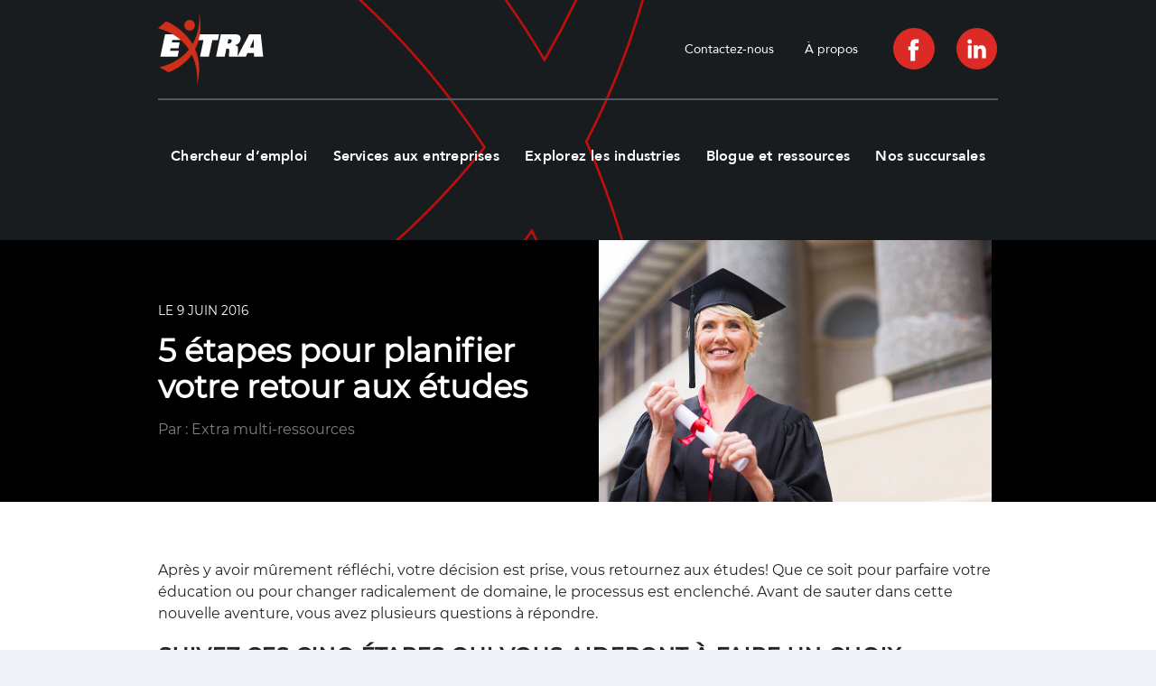

--- FILE ---
content_type: text/html; charset=UTF-8
request_url: https://extraressources.ca/5-etapes-planifier-retour-aux-etudes/
body_size: 36974
content:

<!DOCTYPE html>
<html lang="fr-CA" class="no-js">

<head><script>if(navigator.userAgent.match(/MSIE|Internet Explorer/i)||navigator.userAgent.match(/Trident\/7\..*?rv:11/i)){var href=document.location.href;if(!href.match(/[?&]nowprocket/)){if(href.indexOf("?")==-1){if(href.indexOf("#")==-1){document.location.href=href+"?nowprocket=1"}else{document.location.href=href.replace("#","?nowprocket=1#")}}else{if(href.indexOf("#")==-1){document.location.href=href+"&nowprocket=1"}else{document.location.href=href.replace("#","&nowprocket=1#")}}}}</script><script>(()=>{class RocketLazyLoadScripts{constructor(){this.v="2.0.4",this.userEvents=["keydown","keyup","mousedown","mouseup","mousemove","mouseover","mouseout","touchmove","touchstart","touchend","touchcancel","wheel","click","dblclick","input"],this.attributeEvents=["onblur","onclick","oncontextmenu","ondblclick","onfocus","onmousedown","onmouseenter","onmouseleave","onmousemove","onmouseout","onmouseover","onmouseup","onmousewheel","onscroll","onsubmit"]}async t(){this.i(),this.o(),/iP(ad|hone)/.test(navigator.userAgent)&&this.h(),this.u(),this.l(this),this.m(),this.k(this),this.p(this),this._(),await Promise.all([this.R(),this.L()]),this.lastBreath=Date.now(),this.S(this),this.P(),this.D(),this.O(),this.M(),await this.C(this.delayedScripts.normal),await this.C(this.delayedScripts.defer),await this.C(this.delayedScripts.async),await this.T(),await this.F(),await this.j(),await this.A(),window.dispatchEvent(new Event("rocket-allScriptsLoaded")),this.everythingLoaded=!0,this.lastTouchEnd&&await new Promise(t=>setTimeout(t,500-Date.now()+this.lastTouchEnd)),this.I(),this.H(),this.U(),this.W()}i(){this.CSPIssue=sessionStorage.getItem("rocketCSPIssue"),document.addEventListener("securitypolicyviolation",t=>{this.CSPIssue||"script-src-elem"!==t.violatedDirective||"data"!==t.blockedURI||(this.CSPIssue=!0,sessionStorage.setItem("rocketCSPIssue",!0))},{isRocket:!0})}o(){window.addEventListener("pageshow",t=>{this.persisted=t.persisted,this.realWindowLoadedFired=!0},{isRocket:!0}),window.addEventListener("pagehide",()=>{this.onFirstUserAction=null},{isRocket:!0})}h(){let t;function e(e){t=e}window.addEventListener("touchstart",e,{isRocket:!0}),window.addEventListener("touchend",function i(o){o.changedTouches[0]&&t.changedTouches[0]&&Math.abs(o.changedTouches[0].pageX-t.changedTouches[0].pageX)<10&&Math.abs(o.changedTouches[0].pageY-t.changedTouches[0].pageY)<10&&o.timeStamp-t.timeStamp<200&&(window.removeEventListener("touchstart",e,{isRocket:!0}),window.removeEventListener("touchend",i,{isRocket:!0}),"INPUT"===o.target.tagName&&"text"===o.target.type||(o.target.dispatchEvent(new TouchEvent("touchend",{target:o.target,bubbles:!0})),o.target.dispatchEvent(new MouseEvent("mouseover",{target:o.target,bubbles:!0})),o.target.dispatchEvent(new PointerEvent("click",{target:o.target,bubbles:!0,cancelable:!0,detail:1,clientX:o.changedTouches[0].clientX,clientY:o.changedTouches[0].clientY})),event.preventDefault()))},{isRocket:!0})}q(t){this.userActionTriggered||("mousemove"!==t.type||this.firstMousemoveIgnored?"keyup"===t.type||"mouseover"===t.type||"mouseout"===t.type||(this.userActionTriggered=!0,this.onFirstUserAction&&this.onFirstUserAction()):this.firstMousemoveIgnored=!0),"click"===t.type&&t.preventDefault(),t.stopPropagation(),t.stopImmediatePropagation(),"touchstart"===this.lastEvent&&"touchend"===t.type&&(this.lastTouchEnd=Date.now()),"click"===t.type&&(this.lastTouchEnd=0),this.lastEvent=t.type,t.composedPath&&t.composedPath()[0].getRootNode()instanceof ShadowRoot&&(t.rocketTarget=t.composedPath()[0]),this.savedUserEvents.push(t)}u(){this.savedUserEvents=[],this.userEventHandler=this.q.bind(this),this.userEvents.forEach(t=>window.addEventListener(t,this.userEventHandler,{passive:!1,isRocket:!0})),document.addEventListener("visibilitychange",this.userEventHandler,{isRocket:!0})}U(){this.userEvents.forEach(t=>window.removeEventListener(t,this.userEventHandler,{passive:!1,isRocket:!0})),document.removeEventListener("visibilitychange",this.userEventHandler,{isRocket:!0}),this.savedUserEvents.forEach(t=>{(t.rocketTarget||t.target).dispatchEvent(new window[t.constructor.name](t.type,t))})}m(){const t="return false",e=Array.from(this.attributeEvents,t=>"data-rocket-"+t),i="["+this.attributeEvents.join("],[")+"]",o="[data-rocket-"+this.attributeEvents.join("],[data-rocket-")+"]",s=(e,i,o)=>{o&&o!==t&&(e.setAttribute("data-rocket-"+i,o),e["rocket"+i]=new Function("event",o),e.setAttribute(i,t))};new MutationObserver(t=>{for(const n of t)"attributes"===n.type&&(n.attributeName.startsWith("data-rocket-")||this.everythingLoaded?n.attributeName.startsWith("data-rocket-")&&this.everythingLoaded&&this.N(n.target,n.attributeName.substring(12)):s(n.target,n.attributeName,n.target.getAttribute(n.attributeName))),"childList"===n.type&&n.addedNodes.forEach(t=>{if(t.nodeType===Node.ELEMENT_NODE)if(this.everythingLoaded)for(const i of[t,...t.querySelectorAll(o)])for(const t of i.getAttributeNames())e.includes(t)&&this.N(i,t.substring(12));else for(const e of[t,...t.querySelectorAll(i)])for(const t of e.getAttributeNames())this.attributeEvents.includes(t)&&s(e,t,e.getAttribute(t))})}).observe(document,{subtree:!0,childList:!0,attributeFilter:[...this.attributeEvents,...e]})}I(){this.attributeEvents.forEach(t=>{document.querySelectorAll("[data-rocket-"+t+"]").forEach(e=>{this.N(e,t)})})}N(t,e){const i=t.getAttribute("data-rocket-"+e);i&&(t.setAttribute(e,i),t.removeAttribute("data-rocket-"+e))}k(t){Object.defineProperty(HTMLElement.prototype,"onclick",{get(){return this.rocketonclick||null},set(e){this.rocketonclick=e,this.setAttribute(t.everythingLoaded?"onclick":"data-rocket-onclick","this.rocketonclick(event)")}})}S(t){function e(e,i){let o=e[i];e[i]=null,Object.defineProperty(e,i,{get:()=>o,set(s){t.everythingLoaded?o=s:e["rocket"+i]=o=s}})}e(document,"onreadystatechange"),e(window,"onload"),e(window,"onpageshow");try{Object.defineProperty(document,"readyState",{get:()=>t.rocketReadyState,set(e){t.rocketReadyState=e},configurable:!0}),document.readyState="loading"}catch(t){console.log("WPRocket DJE readyState conflict, bypassing")}}l(t){this.originalAddEventListener=EventTarget.prototype.addEventListener,this.originalRemoveEventListener=EventTarget.prototype.removeEventListener,this.savedEventListeners=[],EventTarget.prototype.addEventListener=function(e,i,o){o&&o.isRocket||!t.B(e,this)&&!t.userEvents.includes(e)||t.B(e,this)&&!t.userActionTriggered||e.startsWith("rocket-")||t.everythingLoaded?t.originalAddEventListener.call(this,e,i,o):(t.savedEventListeners.push({target:this,remove:!1,type:e,func:i,options:o}),"mouseenter"!==e&&"mouseleave"!==e||t.originalAddEventListener.call(this,e,t.savedUserEvents.push,o))},EventTarget.prototype.removeEventListener=function(e,i,o){o&&o.isRocket||!t.B(e,this)&&!t.userEvents.includes(e)||t.B(e,this)&&!t.userActionTriggered||e.startsWith("rocket-")||t.everythingLoaded?t.originalRemoveEventListener.call(this,e,i,o):t.savedEventListeners.push({target:this,remove:!0,type:e,func:i,options:o})}}J(t,e){this.savedEventListeners=this.savedEventListeners.filter(i=>{let o=i.type,s=i.target||window;return e!==o||t!==s||(this.B(o,s)&&(i.type="rocket-"+o),this.$(i),!1)})}H(){EventTarget.prototype.addEventListener=this.originalAddEventListener,EventTarget.prototype.removeEventListener=this.originalRemoveEventListener,this.savedEventListeners.forEach(t=>this.$(t))}$(t){t.remove?this.originalRemoveEventListener.call(t.target,t.type,t.func,t.options):this.originalAddEventListener.call(t.target,t.type,t.func,t.options)}p(t){let e;function i(e){return t.everythingLoaded?e:e.split(" ").map(t=>"load"===t||t.startsWith("load.")?"rocket-jquery-load":t).join(" ")}function o(o){function s(e){const s=o.fn[e];o.fn[e]=o.fn.init.prototype[e]=function(){return this[0]===window&&t.userActionTriggered&&("string"==typeof arguments[0]||arguments[0]instanceof String?arguments[0]=i(arguments[0]):"object"==typeof arguments[0]&&Object.keys(arguments[0]).forEach(t=>{const e=arguments[0][t];delete arguments[0][t],arguments[0][i(t)]=e})),s.apply(this,arguments),this}}if(o&&o.fn&&!t.allJQueries.includes(o)){const e={DOMContentLoaded:[],"rocket-DOMContentLoaded":[]};for(const t in e)document.addEventListener(t,()=>{e[t].forEach(t=>t())},{isRocket:!0});o.fn.ready=o.fn.init.prototype.ready=function(i){function s(){parseInt(o.fn.jquery)>2?setTimeout(()=>i.bind(document)(o)):i.bind(document)(o)}return"function"==typeof i&&(t.realDomReadyFired?!t.userActionTriggered||t.fauxDomReadyFired?s():e["rocket-DOMContentLoaded"].push(s):e.DOMContentLoaded.push(s)),o([])},s("on"),s("one"),s("off"),t.allJQueries.push(o)}e=o}t.allJQueries=[],o(window.jQuery),Object.defineProperty(window,"jQuery",{get:()=>e,set(t){o(t)}})}P(){const t=new Map;document.write=document.writeln=function(e){const i=document.currentScript,o=document.createRange(),s=i.parentElement;let n=t.get(i);void 0===n&&(n=i.nextSibling,t.set(i,n));const c=document.createDocumentFragment();o.setStart(c,0),c.appendChild(o.createContextualFragment(e)),s.insertBefore(c,n)}}async R(){return new Promise(t=>{this.userActionTriggered?t():this.onFirstUserAction=t})}async L(){return new Promise(t=>{document.addEventListener("DOMContentLoaded",()=>{this.realDomReadyFired=!0,t()},{isRocket:!0})})}async j(){return this.realWindowLoadedFired?Promise.resolve():new Promise(t=>{window.addEventListener("load",t,{isRocket:!0})})}M(){this.pendingScripts=[];this.scriptsMutationObserver=new MutationObserver(t=>{for(const e of t)e.addedNodes.forEach(t=>{"SCRIPT"!==t.tagName||t.noModule||t.isWPRocket||this.pendingScripts.push({script:t,promise:new Promise(e=>{const i=()=>{const i=this.pendingScripts.findIndex(e=>e.script===t);i>=0&&this.pendingScripts.splice(i,1),e()};t.addEventListener("load",i,{isRocket:!0}),t.addEventListener("error",i,{isRocket:!0}),setTimeout(i,1e3)})})})}),this.scriptsMutationObserver.observe(document,{childList:!0,subtree:!0})}async F(){await this.X(),this.pendingScripts.length?(await this.pendingScripts[0].promise,await this.F()):this.scriptsMutationObserver.disconnect()}D(){this.delayedScripts={normal:[],async:[],defer:[]},document.querySelectorAll("script[type$=rocketlazyloadscript]").forEach(t=>{t.hasAttribute("data-rocket-src")?t.hasAttribute("async")&&!1!==t.async?this.delayedScripts.async.push(t):t.hasAttribute("defer")&&!1!==t.defer||"module"===t.getAttribute("data-rocket-type")?this.delayedScripts.defer.push(t):this.delayedScripts.normal.push(t):this.delayedScripts.normal.push(t)})}async _(){await this.L();let t=[];document.querySelectorAll("script[type$=rocketlazyloadscript][data-rocket-src]").forEach(e=>{let i=e.getAttribute("data-rocket-src");if(i&&!i.startsWith("data:")){i.startsWith("//")&&(i=location.protocol+i);try{const o=new URL(i).origin;o!==location.origin&&t.push({src:o,crossOrigin:e.crossOrigin||"module"===e.getAttribute("data-rocket-type")})}catch(t){}}}),t=[...new Map(t.map(t=>[JSON.stringify(t),t])).values()],this.Y(t,"preconnect")}async G(t){if(await this.K(),!0!==t.noModule||!("noModule"in HTMLScriptElement.prototype))return new Promise(e=>{let i;function o(){(i||t).setAttribute("data-rocket-status","executed"),e()}try{if(navigator.userAgent.includes("Firefox/")||""===navigator.vendor||this.CSPIssue)i=document.createElement("script"),[...t.attributes].forEach(t=>{let e=t.nodeName;"type"!==e&&("data-rocket-type"===e&&(e="type"),"data-rocket-src"===e&&(e="src"),i.setAttribute(e,t.nodeValue))}),t.text&&(i.text=t.text),t.nonce&&(i.nonce=t.nonce),i.hasAttribute("src")?(i.addEventListener("load",o,{isRocket:!0}),i.addEventListener("error",()=>{i.setAttribute("data-rocket-status","failed-network"),e()},{isRocket:!0}),setTimeout(()=>{i.isConnected||e()},1)):(i.text=t.text,o()),i.isWPRocket=!0,t.parentNode.replaceChild(i,t);else{const i=t.getAttribute("data-rocket-type"),s=t.getAttribute("data-rocket-src");i?(t.type=i,t.removeAttribute("data-rocket-type")):t.removeAttribute("type"),t.addEventListener("load",o,{isRocket:!0}),t.addEventListener("error",i=>{this.CSPIssue&&i.target.src.startsWith("data:")?(console.log("WPRocket: CSP fallback activated"),t.removeAttribute("src"),this.G(t).then(e)):(t.setAttribute("data-rocket-status","failed-network"),e())},{isRocket:!0}),s?(t.fetchPriority="high",t.removeAttribute("data-rocket-src"),t.src=s):t.src="data:text/javascript;base64,"+window.btoa(unescape(encodeURIComponent(t.text)))}}catch(i){t.setAttribute("data-rocket-status","failed-transform"),e()}});t.setAttribute("data-rocket-status","skipped")}async C(t){const e=t.shift();return e?(e.isConnected&&await this.G(e),this.C(t)):Promise.resolve()}O(){this.Y([...this.delayedScripts.normal,...this.delayedScripts.defer,...this.delayedScripts.async],"preload")}Y(t,e){this.trash=this.trash||[];let i=!0;var o=document.createDocumentFragment();t.forEach(t=>{const s=t.getAttribute&&t.getAttribute("data-rocket-src")||t.src;if(s&&!s.startsWith("data:")){const n=document.createElement("link");n.href=s,n.rel=e,"preconnect"!==e&&(n.as="script",n.fetchPriority=i?"high":"low"),t.getAttribute&&"module"===t.getAttribute("data-rocket-type")&&(n.crossOrigin=!0),t.crossOrigin&&(n.crossOrigin=t.crossOrigin),t.integrity&&(n.integrity=t.integrity),t.nonce&&(n.nonce=t.nonce),o.appendChild(n),this.trash.push(n),i=!1}}),document.head.appendChild(o)}W(){this.trash.forEach(t=>t.remove())}async T(){try{document.readyState="interactive"}catch(t){}this.fauxDomReadyFired=!0;try{await this.K(),this.J(document,"readystatechange"),document.dispatchEvent(new Event("rocket-readystatechange")),await this.K(),document.rocketonreadystatechange&&document.rocketonreadystatechange(),await this.K(),this.J(document,"DOMContentLoaded"),document.dispatchEvent(new Event("rocket-DOMContentLoaded")),await this.K(),this.J(window,"DOMContentLoaded"),window.dispatchEvent(new Event("rocket-DOMContentLoaded"))}catch(t){console.error(t)}}async A(){try{document.readyState="complete"}catch(t){}try{await this.K(),this.J(document,"readystatechange"),document.dispatchEvent(new Event("rocket-readystatechange")),await this.K(),document.rocketonreadystatechange&&document.rocketonreadystatechange(),await this.K(),this.J(window,"load"),window.dispatchEvent(new Event("rocket-load")),await this.K(),window.rocketonload&&window.rocketonload(),await this.K(),this.allJQueries.forEach(t=>t(window).trigger("rocket-jquery-load")),await this.K(),this.J(window,"pageshow");const t=new Event("rocket-pageshow");t.persisted=this.persisted,window.dispatchEvent(t),await this.K(),window.rocketonpageshow&&window.rocketonpageshow({persisted:this.persisted})}catch(t){console.error(t)}}async K(){Date.now()-this.lastBreath>45&&(await this.X(),this.lastBreath=Date.now())}async X(){return document.hidden?new Promise(t=>setTimeout(t)):new Promise(t=>requestAnimationFrame(t))}B(t,e){return e===document&&"readystatechange"===t||(e===document&&"DOMContentLoaded"===t||(e===window&&"DOMContentLoaded"===t||(e===window&&"load"===t||e===window&&"pageshow"===t)))}static run(){(new RocketLazyLoadScripts).t()}}RocketLazyLoadScripts.run()})();</script>
    <meta name="viewport" content="width=device-width, initial-scale=1" />
    <link rel="shortcut icon" href="https://extraressources.ca/app/themes/webit/favicon.ico" type="image/x-icon">
    <link rel="icon" href="https://extraressources.ca/app/themes/webit/favicon.ico" type="image/x-icon">
    <meta name='robots' content='index, follow, max-image-preview:large, max-snippet:-1, max-video-preview:-1' />

	<!-- This site is optimized with the Yoast SEO plugin v26.7 - https://yoast.com/wordpress/plugins/seo/ -->
	<title>5 étapes pour planifier votre retour aux études - Extra Multi Ressources</title>
<style id="wpr-usedcss">svg:not(:root).svg-inline--fa{overflow:visible}.svg-inline--fa{display:inline-block;font-size:inherit;height:1em;overflow:visible;vertical-align:-.125em}.svg-inline--fa.fa-w-14{width:.875em}.fa-layers-text{display:inline-block;position:absolute;text-align:center}.fa-layers-text{left:50%;top:50%;-webkit-transform:translate(-50%,-50%);transform:translate(-50%,-50%);-webkit-transform-origin:center center;transform-origin:center center}.sr-only{border:0;clip:rect(0,0,0,0);height:1px;margin:-1px;overflow:hidden;padding:0;position:absolute;width:1px}img.emoji{display:inline!important;border:none!important;box-shadow:none!important;height:1em!important;width:1em!important;margin:0 .07em!important;vertical-align:-.1em!important;background:0 0!important;padding:0!important}:where(.wp-block-button__link){border-radius:9999px;box-shadow:none;padding:calc(.667em + 2px) calc(1.333em + 2px);text-decoration:none}:root :where(.wp-block-button .wp-block-button__link.is-style-outline),:root :where(.wp-block-button.is-style-outline>.wp-block-button__link){border:2px solid;padding:.667em 1.333em}:root :where(.wp-block-button .wp-block-button__link.is-style-outline:not(.has-text-color)),:root :where(.wp-block-button.is-style-outline>.wp-block-button__link:not(.has-text-color)){color:currentColor}:root :where(.wp-block-button .wp-block-button__link.is-style-outline:not(.has-background)),:root :where(.wp-block-button.is-style-outline>.wp-block-button__link:not(.has-background)){background-color:initial;background-image:none}:where(.wp-block-calendar table:not(.has-background) th){background:#ddd}:where(.wp-block-columns){margin-bottom:1.75em}:where(.wp-block-columns.has-background){padding:1.25em 2.375em}:where(.wp-block-post-comments input[type=submit]){border:none}.wp-block-cover{align-items:center;background-position:50%;box-sizing:border-box;display:flex;justify-content:center;min-height:430px;overflow:hidden;overflow:clip;padding:1em;position:relative}.wp-block-cover.has-parallax{background-attachment:fixed;background-repeat:no-repeat;background-size:cover}@supports (-webkit-touch-callout:inherit){.wp-block-cover.has-parallax{background-attachment:scroll}}@media (prefers-reduced-motion:reduce){.wp-block-cover.has-parallax{background-attachment:scroll}}:where(.wp-block-cover-image:not(.has-text-color)),:where(.wp-block-cover:not(.has-text-color)){color:#fff}:where(.wp-block-cover-image.is-light:not(.has-text-color)),:where(.wp-block-cover.is-light:not(.has-text-color)){color:#000}:root :where(.wp-block-cover h1:not(.has-text-color)),:root :where(.wp-block-cover h2:not(.has-text-color)),:root :where(.wp-block-cover h3:not(.has-text-color)),:root :where(.wp-block-cover h4:not(.has-text-color)),:root :where(.wp-block-cover h5:not(.has-text-color)),:root :where(.wp-block-cover h6:not(.has-text-color)),:root :where(.wp-block-cover p:not(.has-text-color)){color:inherit}:where(.wp-block-file){margin-bottom:1.5em}:where(.wp-block-file__button){border-radius:2em;display:inline-block;padding:.5em 1em}:where(.wp-block-file__button):is(a):active,:where(.wp-block-file__button):is(a):focus,:where(.wp-block-file__button):is(a):hover,:where(.wp-block-file__button):is(a):visited{box-shadow:none;color:#fff;opacity:.85;text-decoration:none}:where(.wp-block-group.wp-block-group-is-layout-constrained){position:relative}:root :where(.wp-block-image.is-style-rounded img,.wp-block-image .is-style-rounded img){border-radius:9999px}:where(.wp-block-latest-comments:not([style*=line-height] .wp-block-latest-comments__comment)){line-height:1.1}:where(.wp-block-latest-comments:not([style*=line-height] .wp-block-latest-comments__comment-excerpt p)){line-height:1.8}:root :where(.wp-block-latest-posts.is-grid){padding:0}:root :where(.wp-block-latest-posts.wp-block-latest-posts__list){padding-left:0}ul{box-sizing:border-box}:root :where(ul.has-background,ol.has-background){padding:1.25em 2.375em}:where(.wp-block-navigation.has-background .wp-block-navigation-item a:not(.wp-element-button)),:where(.wp-block-navigation.has-background .wp-block-navigation-submenu a:not(.wp-element-button)){padding:.5em 1em}:where(.wp-block-navigation .wp-block-navigation__submenu-container .wp-block-navigation-item a:not(.wp-element-button)),:where(.wp-block-navigation .wp-block-navigation__submenu-container .wp-block-navigation-submenu a:not(.wp-element-button)),:where(.wp-block-navigation .wp-block-navigation__submenu-container .wp-block-navigation-submenu button.wp-block-navigation-item__content),:where(.wp-block-navigation .wp-block-navigation__submenu-container .wp-block-pages-list__item button.wp-block-navigation-item__content){padding:.5em 1em}:root :where(p.has-background){padding:1.25em 2.375em}:where(p.has-text-color:not(.has-link-color)) a{color:inherit}:where(.wp-block-post-comments-form) input:not([type=submit]),:where(.wp-block-post-comments-form) textarea{border:1px solid #949494;font-family:inherit;font-size:1em}:where(.wp-block-post-comments-form) input:where(:not([type=submit]):not([type=checkbox])),:where(.wp-block-post-comments-form) textarea{padding:calc(.667em + 2px)}:where(.wp-block-post-excerpt){margin-bottom:var(--wp--style--block-gap);margin-top:var(--wp--style--block-gap)}:where(.wp-block-preformatted.has-background){padding:1.25em 2.375em}:where(.wp-block-search__button){border:1px solid #ccc;padding:6px 10px}:where(.wp-block-search__input){font-family:inherit;font-size:inherit;font-style:inherit;font-weight:inherit;letter-spacing:inherit;line-height:inherit;text-transform:inherit}:where(.wp-block-search__button-inside .wp-block-search__inside-wrapper){border:1px solid #949494;box-sizing:border-box;padding:4px}:where(.wp-block-search__button-inside .wp-block-search__inside-wrapper) .wp-block-search__input{border:none;border-radius:0;padding:0 4px}:where(.wp-block-search__button-inside .wp-block-search__inside-wrapper) .wp-block-search__input:focus{outline:0}:where(.wp-block-search__button-inside .wp-block-search__inside-wrapper) :where(.wp-block-search__button){padding:4px 8px}:root :where(.wp-block-separator.is-style-dots){height:auto;line-height:1;text-align:center}:root :where(.wp-block-separator.is-style-dots):before{color:currentColor;content:"···";font-family:serif;font-size:1.5em;letter-spacing:2em;padding-left:2em}:root :where(.wp-block-site-logo.is-style-rounded){border-radius:9999px}:root :where(.wp-block-site-title a){color:inherit}:where(.wp-block-social-links:not(.is-style-logos-only)) .wp-social-link{background-color:#f0f0f0;color:#444}:where(.wp-block-social-links:not(.is-style-logos-only)) .wp-social-link-amazon{background-color:#f90;color:#fff}:where(.wp-block-social-links:not(.is-style-logos-only)) .wp-social-link-bandcamp{background-color:#1ea0c3;color:#fff}:where(.wp-block-social-links:not(.is-style-logos-only)) .wp-social-link-behance{background-color:#0757fe;color:#fff}:where(.wp-block-social-links:not(.is-style-logos-only)) .wp-social-link-bluesky{background-color:#0a7aff;color:#fff}:where(.wp-block-social-links:not(.is-style-logos-only)) .wp-social-link-codepen{background-color:#1e1f26;color:#fff}:where(.wp-block-social-links:not(.is-style-logos-only)) .wp-social-link-deviantart{background-color:#02e49b;color:#fff}:where(.wp-block-social-links:not(.is-style-logos-only)) .wp-social-link-dribbble{background-color:#e94c89;color:#fff}:where(.wp-block-social-links:not(.is-style-logos-only)) .wp-social-link-dropbox{background-color:#4280ff;color:#fff}:where(.wp-block-social-links:not(.is-style-logos-only)) .wp-social-link-etsy{background-color:#f45800;color:#fff}:where(.wp-block-social-links:not(.is-style-logos-only)) .wp-social-link-facebook{background-color:#1778f2;color:#fff}:where(.wp-block-social-links:not(.is-style-logos-only)) .wp-social-link-fivehundredpx{background-color:#000;color:#fff}:where(.wp-block-social-links:not(.is-style-logos-only)) .wp-social-link-flickr{background-color:#0461dd;color:#fff}:where(.wp-block-social-links:not(.is-style-logos-only)) .wp-social-link-foursquare{background-color:#e65678;color:#fff}:where(.wp-block-social-links:not(.is-style-logos-only)) .wp-social-link-github{background-color:#24292d;color:#fff}:where(.wp-block-social-links:not(.is-style-logos-only)) .wp-social-link-goodreads{background-color:#eceadd;color:#382110}:where(.wp-block-social-links:not(.is-style-logos-only)) .wp-social-link-google{background-color:#ea4434;color:#fff}:where(.wp-block-social-links:not(.is-style-logos-only)) .wp-social-link-gravatar{background-color:#1d4fc4;color:#fff}:where(.wp-block-social-links:not(.is-style-logos-only)) .wp-social-link-instagram{background-color:#f00075;color:#fff}:where(.wp-block-social-links:not(.is-style-logos-only)) .wp-social-link-lastfm{background-color:#e21b24;color:#fff}:where(.wp-block-social-links:not(.is-style-logos-only)) .wp-social-link-linkedin{background-color:#0d66c2;color:#fff}:where(.wp-block-social-links:not(.is-style-logos-only)) .wp-social-link-mastodon{background-color:#3288d4;color:#fff}:where(.wp-block-social-links:not(.is-style-logos-only)) .wp-social-link-medium{background-color:#000;color:#fff}:where(.wp-block-social-links:not(.is-style-logos-only)) .wp-social-link-meetup{background-color:#f6405f;color:#fff}:where(.wp-block-social-links:not(.is-style-logos-only)) .wp-social-link-patreon{background-color:#000;color:#fff}:where(.wp-block-social-links:not(.is-style-logos-only)) .wp-social-link-pinterest{background-color:#e60122;color:#fff}:where(.wp-block-social-links:not(.is-style-logos-only)) .wp-social-link-pocket{background-color:#ef4155;color:#fff}:where(.wp-block-social-links:not(.is-style-logos-only)) .wp-social-link-reddit{background-color:#ff4500;color:#fff}:where(.wp-block-social-links:not(.is-style-logos-only)) .wp-social-link-skype{background-color:#0478d7;color:#fff}:where(.wp-block-social-links:not(.is-style-logos-only)) .wp-social-link-snapchat{background-color:#fefc00;color:#fff;stroke:#000}:where(.wp-block-social-links:not(.is-style-logos-only)) .wp-social-link-soundcloud{background-color:#ff5600;color:#fff}:where(.wp-block-social-links:not(.is-style-logos-only)) .wp-social-link-spotify{background-color:#1bd760;color:#fff}:where(.wp-block-social-links:not(.is-style-logos-only)) .wp-social-link-telegram{background-color:#2aabee;color:#fff}:where(.wp-block-social-links:not(.is-style-logos-only)) .wp-social-link-threads{background-color:#000;color:#fff}:where(.wp-block-social-links:not(.is-style-logos-only)) .wp-social-link-tiktok{background-color:#000;color:#fff}:where(.wp-block-social-links:not(.is-style-logos-only)) .wp-social-link-tumblr{background-color:#011835;color:#fff}:where(.wp-block-social-links:not(.is-style-logos-only)) .wp-social-link-twitch{background-color:#6440a4;color:#fff}:where(.wp-block-social-links:not(.is-style-logos-only)) .wp-social-link-twitter{background-color:#1da1f2;color:#fff}:where(.wp-block-social-links:not(.is-style-logos-only)) .wp-social-link-vimeo{background-color:#1eb7ea;color:#fff}:where(.wp-block-social-links:not(.is-style-logos-only)) .wp-social-link-vk{background-color:#4680c2;color:#fff}:where(.wp-block-social-links:not(.is-style-logos-only)) .wp-social-link-wordpress{background-color:#3499cd;color:#fff}:where(.wp-block-social-links:not(.is-style-logos-only)) .wp-social-link-whatsapp{background-color:#25d366;color:#fff}:where(.wp-block-social-links:not(.is-style-logos-only)) .wp-social-link-x{background-color:#000;color:#fff}:where(.wp-block-social-links:not(.is-style-logos-only)) .wp-social-link-yelp{background-color:#d32422;color:#fff}:where(.wp-block-social-links:not(.is-style-logos-only)) .wp-social-link-youtube{background-color:red;color:#fff}:where(.wp-block-social-links.is-style-logos-only) .wp-social-link{background:0 0}:where(.wp-block-social-links.is-style-logos-only) .wp-social-link svg{height:1.25em;width:1.25em}:where(.wp-block-social-links.is-style-logos-only) .wp-social-link-amazon{color:#f90}:where(.wp-block-social-links.is-style-logos-only) .wp-social-link-bandcamp{color:#1ea0c3}:where(.wp-block-social-links.is-style-logos-only) .wp-social-link-behance{color:#0757fe}:where(.wp-block-social-links.is-style-logos-only) .wp-social-link-bluesky{color:#0a7aff}:where(.wp-block-social-links.is-style-logos-only) .wp-social-link-codepen{color:#1e1f26}:where(.wp-block-social-links.is-style-logos-only) .wp-social-link-deviantart{color:#02e49b}:where(.wp-block-social-links.is-style-logos-only) .wp-social-link-dribbble{color:#e94c89}:where(.wp-block-social-links.is-style-logos-only) .wp-social-link-dropbox{color:#4280ff}:where(.wp-block-social-links.is-style-logos-only) .wp-social-link-etsy{color:#f45800}:where(.wp-block-social-links.is-style-logos-only) .wp-social-link-facebook{color:#1778f2}:where(.wp-block-social-links.is-style-logos-only) .wp-social-link-fivehundredpx{color:#000}:where(.wp-block-social-links.is-style-logos-only) .wp-social-link-flickr{color:#0461dd}:where(.wp-block-social-links.is-style-logos-only) .wp-social-link-foursquare{color:#e65678}:where(.wp-block-social-links.is-style-logos-only) .wp-social-link-github{color:#24292d}:where(.wp-block-social-links.is-style-logos-only) .wp-social-link-goodreads{color:#382110}:where(.wp-block-social-links.is-style-logos-only) .wp-social-link-google{color:#ea4434}:where(.wp-block-social-links.is-style-logos-only) .wp-social-link-gravatar{color:#1d4fc4}:where(.wp-block-social-links.is-style-logos-only) .wp-social-link-instagram{color:#f00075}:where(.wp-block-social-links.is-style-logos-only) .wp-social-link-lastfm{color:#e21b24}:where(.wp-block-social-links.is-style-logos-only) .wp-social-link-linkedin{color:#0d66c2}:where(.wp-block-social-links.is-style-logos-only) .wp-social-link-mastodon{color:#3288d4}:where(.wp-block-social-links.is-style-logos-only) .wp-social-link-medium{color:#000}:where(.wp-block-social-links.is-style-logos-only) .wp-social-link-meetup{color:#f6405f}:where(.wp-block-social-links.is-style-logos-only) .wp-social-link-patreon{color:#000}:where(.wp-block-social-links.is-style-logos-only) .wp-social-link-pinterest{color:#e60122}:where(.wp-block-social-links.is-style-logos-only) .wp-social-link-pocket{color:#ef4155}:where(.wp-block-social-links.is-style-logos-only) .wp-social-link-reddit{color:#ff4500}:where(.wp-block-social-links.is-style-logos-only) .wp-social-link-skype{color:#0478d7}:where(.wp-block-social-links.is-style-logos-only) .wp-social-link-snapchat{color:#fff;stroke:#000}:where(.wp-block-social-links.is-style-logos-only) .wp-social-link-soundcloud{color:#ff5600}:where(.wp-block-social-links.is-style-logos-only) .wp-social-link-spotify{color:#1bd760}:where(.wp-block-social-links.is-style-logos-only) .wp-social-link-telegram{color:#2aabee}:where(.wp-block-social-links.is-style-logos-only) .wp-social-link-threads{color:#000}:where(.wp-block-social-links.is-style-logos-only) .wp-social-link-tiktok{color:#000}:where(.wp-block-social-links.is-style-logos-only) .wp-social-link-tumblr{color:#011835}:where(.wp-block-social-links.is-style-logos-only) .wp-social-link-twitch{color:#6440a4}:where(.wp-block-social-links.is-style-logos-only) .wp-social-link-twitter{color:#1da1f2}:where(.wp-block-social-links.is-style-logos-only) .wp-social-link-vimeo{color:#1eb7ea}:where(.wp-block-social-links.is-style-logos-only) .wp-social-link-vk{color:#4680c2}:where(.wp-block-social-links.is-style-logos-only) .wp-social-link-whatsapp{color:#25d366}:where(.wp-block-social-links.is-style-logos-only) .wp-social-link-wordpress{color:#3499cd}:where(.wp-block-social-links.is-style-logos-only) .wp-social-link-x{color:#000}:where(.wp-block-social-links.is-style-logos-only) .wp-social-link-yelp{color:#d32422}:where(.wp-block-social-links.is-style-logos-only) .wp-social-link-youtube{color:red}:root :where(.wp-block-social-links .wp-social-link a){padding:.25em}:root :where(.wp-block-social-links.is-style-logos-only .wp-social-link a){padding:0}:root :where(.wp-block-social-links.is-style-pill-shape .wp-social-link a){padding-left:.66667em;padding-right:.66667em}:root :where(.wp-block-tag-cloud.is-style-outline){display:flex;flex-wrap:wrap;gap:1ch}:root :where(.wp-block-tag-cloud.is-style-outline a){border:1px solid;font-size:unset!important;margin-right:0;padding:1ch 2ch;text-decoration:none!important}:where(.wp-block-term-description){margin-bottom:var(--wp--style--block-gap);margin-top:var(--wp--style--block-gap)}:where(pre.wp-block-verse){font-family:inherit}:root{--wp--preset--font-size--normal:16px;--wp--preset--font-size--huge:42px}html :where(.has-border-color){border-style:solid}html :where([style*=border-top-color]){border-top-style:solid}html :where([style*=border-right-color]){border-right-style:solid}html :where([style*=border-bottom-color]){border-bottom-style:solid}html :where([style*=border-left-color]){border-left-style:solid}html :where([style*=border-width]){border-style:solid}html :where([style*=border-top-width]){border-top-style:solid}html :where([style*=border-right-width]){border-right-style:solid}html :where([style*=border-bottom-width]){border-bottom-style:solid}html :where([style*=border-left-width]){border-left-style:solid}html :where(img[class*=wp-image-]){height:auto;max-width:100%}:where(figure){margin:0 0 1em}html :where(.is-position-sticky){--wp-admin--admin-bar--position-offset:var(--wp-admin--admin-bar--height,0px)}@media screen and (max-width:600px){html :where(.is-position-sticky){--wp-admin--admin-bar--position-offset:0px}}:root{--wp--preset--aspect-ratio--square:1;--wp--preset--aspect-ratio--4-3:4/3;--wp--preset--aspect-ratio--3-4:3/4;--wp--preset--aspect-ratio--3-2:3/2;--wp--preset--aspect-ratio--2-3:2/3;--wp--preset--aspect-ratio--16-9:16/9;--wp--preset--aspect-ratio--9-16:9/16;--wp--preset--color--black:#000000;--wp--preset--color--cyan-bluish-gray:#abb8c3;--wp--preset--color--white:#ffffff;--wp--preset--color--pale-pink:#f78da7;--wp--preset--color--vivid-red:#cf2e2e;--wp--preset--color--luminous-vivid-orange:#ff6900;--wp--preset--color--luminous-vivid-amber:#fcb900;--wp--preset--color--light-green-cyan:#7bdcb5;--wp--preset--color--vivid-green-cyan:#00d084;--wp--preset--color--pale-cyan-blue:#8ed1fc;--wp--preset--color--vivid-cyan-blue:#0693e3;--wp--preset--color--vivid-purple:#9b51e0;--wp--preset--gradient--vivid-cyan-blue-to-vivid-purple:linear-gradient(135deg,rgba(6, 147, 227, 1) 0%,rgb(155, 81, 224) 100%);--wp--preset--gradient--light-green-cyan-to-vivid-green-cyan:linear-gradient(135deg,rgb(122, 220, 180) 0%,rgb(0, 208, 130) 100%);--wp--preset--gradient--luminous-vivid-amber-to-luminous-vivid-orange:linear-gradient(135deg,rgba(252, 185, 0, 1) 0%,rgba(255, 105, 0, 1) 100%);--wp--preset--gradient--luminous-vivid-orange-to-vivid-red:linear-gradient(135deg,rgba(255, 105, 0, 1) 0%,rgb(207, 46, 46) 100%);--wp--preset--gradient--very-light-gray-to-cyan-bluish-gray:linear-gradient(135deg,rgb(238, 238, 238) 0%,rgb(169, 184, 195) 100%);--wp--preset--gradient--cool-to-warm-spectrum:linear-gradient(135deg,rgb(74, 234, 220) 0%,rgb(151, 120, 209) 20%,rgb(207, 42, 186) 40%,rgb(238, 44, 130) 60%,rgb(251, 105, 98) 80%,rgb(254, 248, 76) 100%);--wp--preset--gradient--blush-light-purple:linear-gradient(135deg,rgb(255, 206, 236) 0%,rgb(152, 150, 240) 100%);--wp--preset--gradient--blush-bordeaux:linear-gradient(135deg,rgb(254, 205, 165) 0%,rgb(254, 45, 45) 50%,rgb(107, 0, 62) 100%);--wp--preset--gradient--luminous-dusk:linear-gradient(135deg,rgb(255, 203, 112) 0%,rgb(199, 81, 192) 50%,rgb(65, 88, 208) 100%);--wp--preset--gradient--pale-ocean:linear-gradient(135deg,rgb(255, 245, 203) 0%,rgb(182, 227, 212) 50%,rgb(51, 167, 181) 100%);--wp--preset--gradient--electric-grass:linear-gradient(135deg,rgb(202, 248, 128) 0%,rgb(113, 206, 126) 100%);--wp--preset--gradient--midnight:linear-gradient(135deg,rgb(2, 3, 129) 0%,rgb(40, 116, 252) 100%);--wp--preset--font-size--small:13px;--wp--preset--font-size--medium:20px;--wp--preset--font-size--large:36px;--wp--preset--font-size--x-large:42px;--wp--preset--spacing--20:0.44rem;--wp--preset--spacing--30:0.67rem;--wp--preset--spacing--40:1rem;--wp--preset--spacing--50:1.5rem;--wp--preset--spacing--60:2.25rem;--wp--preset--spacing--70:3.38rem;--wp--preset--spacing--80:5.06rem;--wp--preset--shadow--natural:6px 6px 9px rgba(0, 0, 0, .2);--wp--preset--shadow--deep:12px 12px 50px rgba(0, 0, 0, .4);--wp--preset--shadow--sharp:6px 6px 0px rgba(0, 0, 0, .2);--wp--preset--shadow--outlined:6px 6px 0px -3px rgba(255, 255, 255, 1),6px 6px rgba(0, 0, 0, 1);--wp--preset--shadow--crisp:6px 6px 0px rgba(0, 0, 0, 1)}:where(.is-layout-flex){gap:.5em}:where(.is-layout-grid){gap:.5em}:where(.wp-block-post-template.is-layout-flex){gap:1.25em}:where(.wp-block-post-template.is-layout-grid){gap:1.25em}:where(.wp-block-columns.is-layout-flex){gap:2em}:where(.wp-block-columns.is-layout-grid){gap:2em}:root :where(.wp-block-pullquote){font-size:1.5em;line-height:1.6}@font-face{font-display:swap;font-family:"Avenir Heavy";src:url(https://extraressources.ca/app/themes/webit/assets/fonts/avenirHeavy/Avenir-Heavy.eot);src:url(https://extraressources.ca/app/themes/webit/assets/fonts/avenirHeavy/Avenir-Heavy?#iefix) format("embedded-opentype"),url(https://extraressources.ca/app/themes/webit/assets/fonts/avenirHeavy/Avenir-Heavy.woff2) format("woff2"),url(https://extraressources.ca/app/themes/webit/assets/fonts/avenirHeavy/Avenir-Heavy.woff) format("woff"),url(https://extraressources.ca/app/themes/webit/assets/fonts/avenirHeavy/Avenir-Heavy.ttf) format("truetype"),url(https://extraressources.ca/app/themes/webit/assets/fonts/avenirHeavy/Avenir-Heavy.svg#svgFontName) format("svg");font-weight:900;font-style:normal}@font-face{font-display:swap;font-family:"Avenir Roman";src:url(https://extraressources.ca/app/themes/webit/assets/fonts/avenirRoman/Avenir-Roman.eot);src:url(https://extraressources.ca/app/themes/webit/assets/fonts/avenirRoman/Avenir-Roman?#iefix) format("embedded-opentype"),url(https://extraressources.ca/app/themes/webit/assets/fonts/avenirRoman/Avenir-Roman.woff2) format("woff2"),url(https://extraressources.ca/app/themes/webit/assets/fonts/avenirRoman/Avenir-Roman.woff) format("woff"),url(https://extraressources.ca/app/themes/webit/assets/fonts/avenirRoman/Avenir-Roman.ttf) format("truetype"),url(https://extraressources.ca/app/themes/webit/assets/fonts/avenirRoman/Avenir-Roman.svg#svgFontName) format("svg");font-weight:500;font-style:normal}@font-face{font-display:swap;font-family:"Avenir Book";src:url(https://extraressources.ca/app/themes/webit/assets/fonts/avenirBook/Avenir-Book.eot);src:url(https://extraressources.ca/app/themes/webit/assets/fonts/avenirBook/Avenir-Book?#iefix) format("embedded-opentype"),url(https://extraressources.ca/app/themes/webit/assets/fonts/avenirBook/Avenir-Book.woff2) format("woff2"),url(https://extraressources.ca/app/themes/webit/assets/fonts/avenirBook/Avenir-Book.woff) format("woff"),url(https://extraressources.ca/app/themes/webit/assets/fonts/avenirBook/Avenir-Book.ttf) format("truetype"),url(https://extraressources.ca/app/themes/webit/assets/fonts/avenirBook/Avenir-Book.svg#svgFontName) format("svg");font-weight:300;font-style:normal}@font-face{font-display:swap;font-family:"Asap Regular";src:url(https://extraressources.ca/app/themes/webit/assets/fonts/asapRegular/Asap-Regular.eot);src:url(https://extraressources.ca/app/themes/webit/assets/fonts/asapRegular/Asap-Regular?#iefix) format("embedded-opentype"),url(https://extraressources.ca/app/themes/webit/assets/fonts/asapRegular/Asap-Regular.woff2) format("woff2"),url(https://extraressources.ca/app/themes/webit/assets/fonts/asapRegular/Asap-Regular.woff) format("woff"),url(https://extraressources.ca/app/themes/webit/assets/fonts/asapRegular/Asap-Regular.ttf) format("truetype"),url(https://extraressources.ca/app/themes/webit/assets/fonts/asapRegular/Asap-Regular.svg#svgFontName) format("svg");font-weight:500;font-style:normal}@font-face{font-display:swap;font-family:"Montserrat Regular";src:url(https://extraressources.ca/app/themes/webit/assets/fonts/montserratRegular/Montserrat-Regular.eot);src:url(https://extraressources.ca/app/themes/webit/assets/fonts/montserratRegular/Montserrat-Regular?#iefix) format("embedded-opentype"),url(https://extraressources.ca/app/themes/webit/assets/fonts/montserratRegular/Montserrat-Regular.woff2) format("woff2"),url(https://extraressources.ca/app/themes/webit/assets/fonts/montserratRegular/Montserrat-Regular.woff) format("woff"),url(https://extraressources.ca/app/themes/webit/assets/fonts/montserratRegular/Montserrat-Regular.ttf) format("truetype"),url(https://extraressources.ca/app/themes/webit/assets/fonts/montserratRegular/Montserrat-Regular.svg#svgFontName) format("svg");font-weight:500;font-style:normal}:root{--blue:#007bff;--indigo:#6610f2;--purple:#6f42c1;--pink:#e83e8c;--red:#dc2b26;--orange:#d83820;--yellow:#ffc107;--green:#28a745;--teal:#20c997;--cyan:#17a2b8;--white:#fff;--gray:#6c757d;--gray-dark:#343a40;--black:#000;--darker-grey:#191c1f;--dark-grey:#4d4d4d;--grey:#868686;--light-grey:#bbb;--lighter-grey:#eff2f8;--dark-white:#f1f1f1;--dark-orange:#d6382a;--dark-red:#bf0f0a;--darker-red:#BD3226;--separator:#515965;--separator-light-grey:#b5b5b5;--separator-copyright:#64717e;--menu-grey:#fafaf5;--menu-dark-grey:#9b9b9b;--grey-date:#393D43;--border-listing:#CDD5E4;--color-facebook:#3b5997;--color-twitter:#55abed;--color-pinterest:#cb2027;--color-instagram:#8a3ab9;--color-youtube:#cd201f;--color-linkedin:#0077b4;--color-google:#f44336;--color-grey-section:#e5e5e5;--primary:#DC2B26;--secondary:#6c757d;--success:#28a745;--info:#17a2b8;--warning:#ffc107;--danger:#DC2B26;--light:#f8f9fa;--dark:#343a40;--breakpoint-xs:0;--breakpoint-sm:576px;--breakpoint-md:768px;--breakpoint-lg:992px;--breakpoint-xl:1400px;--font-family-sans-serif:-apple-system,BlinkMacSystemFont,"Segoe UI",Roboto,"Helvetica Neue",Arial,sans-serif,"Apple Color Emoji","Segoe UI Emoji","Segoe UI Symbol";--font-family-monospace:SFMono-Regular,Menlo,Monaco,Consolas,"Liberation Mono","Courier New",monospace}*,::after,::before{box-sizing:border-box}html{font-family:sans-serif;line-height:1.15;-webkit-text-size-adjust:100%;-ms-text-size-adjust:100%;-ms-overflow-style:scrollbar;-webkit-tap-highlight-color:transparent}@-ms-viewport{width:device-width}footer,header,section{display:block}body{margin:0;font-family:-apple-system,BlinkMacSystemFont,"Segoe UI",Roboto,"Helvetica Neue",Arial,sans-serif,"Apple Color Emoji","Segoe UI Emoji","Segoe UI Symbol";font-size:1rem;font-weight:400;line-height:1.5;color:#212529;text-align:left;background-color:#fff}[tabindex="-1"]:focus{outline:0!important}hr{box-sizing:content-box;height:0;overflow:visible}h1,h2,h3,h4{margin-top:0;margin-bottom:15px}p{margin-top:0;margin-bottom:1rem}address{margin-bottom:1rem;font-style:normal;line-height:inherit}ul{margin-top:0;margin-bottom:1rem}ul ul{margin-bottom:0}dd{margin-bottom:.5rem;margin-left:0}b,strong{font-weight:bolder}a{color:#dc2b26;text-decoration:none;background-color:transparent;-webkit-text-decoration-skip:objects}a:hover{color:#9c1d19;text-decoration:underline}a:not([href]):not([tabindex]){color:inherit;text-decoration:none}a:not([href]):not([tabindex]):focus,a:not([href]):not([tabindex]):hover{color:inherit;text-decoration:none}a:not([href]):not([tabindex]):focus{outline:0}img{vertical-align:middle;border-style:none}svg:not(:root){overflow:hidden}table{border-collapse:collapse}caption{padding-top:.75rem;padding-bottom:.75rem;color:#6c757d;text-align:left;caption-side:bottom}th{text-align:inherit}label{display:inline-block;margin-bottom:.5rem}button{border-radius:0}button:focus{outline:dotted 1px;outline:-webkit-focus-ring-color auto 5px}button,input,optgroup,select,textarea{margin:0;font-family:inherit;font-size:inherit;line-height:inherit}button,input{overflow:visible}button,select{text-transform:none}[type=reset],[type=submit],button,html [type=button]{-webkit-appearance:button}[type=button]::-moz-focus-inner,[type=reset]::-moz-focus-inner,[type=submit]::-moz-focus-inner,button::-moz-focus-inner{padding:0;border-style:none}input[type=checkbox],input[type=radio]{box-sizing:border-box;padding:0}input[type=date]{-webkit-appearance:listbox}textarea{overflow:auto;resize:vertical}fieldset{min-width:0;padding:0;margin:0;border:0}legend{display:block;width:100%;max-width:100%;padding:0;margin-bottom:.5rem;font-size:1.5rem;line-height:inherit;color:inherit;white-space:normal}progress{vertical-align:baseline}[type=number]::-webkit-inner-spin-button,[type=number]::-webkit-outer-spin-button{height:auto}::-webkit-file-upload-button{font:inherit;-webkit-appearance:button}output{display:inline-block}template{display:none}[hidden]{display:none!important}.table{width:100%;max-width:100%;margin-bottom:30px;background-color:transparent}.table td,.table th{padding:.75rem;vertical-align:top;border-top:1px solid #dee2e6}.table thead th{vertical-align:bottom;border-bottom:2px solid #dee2e6}.table tbody+tbody{border-top:2px solid #dee2e6}.table .table{background-color:#fff}.form-control{display:block;width:100%;padding:.375rem .75rem;font-size:1rem;line-height:1.5;color:#495057;background-color:#fff;background-clip:padding-box;border:1px solid #ced4da;border-radius:.25rem;transition:border-color .15s ease-in-out,box-shadow .15s ease-in-out}@media screen and (prefers-reduced-motion:reduce){.form-control{transition:none}}.form-control::-ms-expand{background-color:transparent;border:0}.form-control:focus{color:#495057;background-color:#fff;border-color:#ee9694;outline:0;box-shadow:0 0 0 .2rem rgba(220,43,38,.25)}.form-control::-moz-placeholder{color:#6c757d;opacity:1}.form-control:-ms-input-placeholder{color:#6c757d;opacity:1}.form-control::placeholder{color:#6c757d;opacity:1}.form-control:disabled{background-color:#e9ecef;opacity:1}select.form-control:not([size]):not([multiple]){height:calc(2.25rem + 2px)}select.form-control:focus::-ms-value{color:#495057;background-color:#fff}.form-group{margin-bottom:1rem}.btn{display:inline-block;font-weight:400;text-align:center;white-space:nowrap;vertical-align:middle;-webkit-user-select:none;-moz-user-select:none;-ms-user-select:none;user-select:none;border:1px solid transparent;padding:.375rem .75rem;font-size:1rem;line-height:1.5;border-radius:.25rem;transition:color .15s ease-in-out,background-color .15s ease-in-out,border-color .15s ease-in-out,box-shadow .15s ease-in-out}@media screen and (prefers-reduced-motion:reduce){.btn{transition:none}}.btn:focus,.btn:hover{text-decoration:none}.btn.focus,.btn:focus{outline:0;box-shadow:0 0 0 .2rem rgba(220,43,38,.25)}.btn.disabled,.btn:disabled{opacity:.65}.btn:not(:disabled):not(.disabled){cursor:pointer}.btn:not(:disabled):not(.disabled).active,.btn:not(:disabled):not(.disabled):active{background-image:none}a.btn.disabled,fieldset:disabled a.btn{pointer-events:none}.fade{transition:opacity .15s linear}@media screen and (prefers-reduced-motion:reduce){.fade{transition:none}}.fade:not(.show){opacity:0}.collapse:not(.show){display:none}.collapsing{position:relative;height:0;overflow:hidden;transition:height .35s ease}.dropdown,.dropleft,.dropright,.dropup{position:relative}.dropdown-toggle::after{display:inline-block;width:0;height:0;margin-left:.255em;vertical-align:.255em;content:"";border-top:.3em solid;border-right:.3em solid transparent;border-bottom:0;border-left:.3em solid transparent}.dropdown-toggle:empty::after{margin-left:0}.dropdown-menu{position:absolute;top:100%;left:0;z-index:1000;display:none;float:left;min-width:10rem;padding:.5rem 0;margin:.125rem 0 0;font-size:1rem;color:#212529;text-align:left;list-style:none;background-color:#fff;background-clip:padding-box;border:1px solid rgba(0,0,0,.15);border-radius:.25rem}.dropdown-menu-right{right:0;left:auto}.dropup .dropdown-menu{top:auto;bottom:100%;margin-top:0;margin-bottom:.125rem}.dropup .dropdown-toggle::after{display:inline-block;width:0;height:0;margin-left:.255em;vertical-align:.255em;content:"";border-top:0;border-right:.3em solid transparent;border-bottom:.3em solid;border-left:.3em solid transparent}.dropup .dropdown-toggle:empty::after{margin-left:0}.dropright .dropdown-menu{top:0;right:auto;left:100%;margin-top:0;margin-left:.125rem}.dropright .dropdown-toggle::after{display:inline-block;width:0;height:0;margin-left:.255em;vertical-align:.255em;content:"";border-top:.3em solid transparent;border-right:0;border-bottom:.3em solid transparent;border-left:.3em solid}.dropright .dropdown-toggle:empty::after{margin-left:0}.dropright .dropdown-toggle::after{vertical-align:0}.dropleft .dropdown-menu{top:0;right:100%;left:auto;margin-top:0;margin-right:.125rem}.dropleft .dropdown-toggle::after{display:inline-block;width:0;height:0;margin-left:.255em;vertical-align:.255em;content:""}.dropleft .dropdown-toggle::after{display:none}.dropleft .dropdown-toggle::before{display:inline-block;width:0;height:0;margin-right:.255em;vertical-align:.255em;content:"";border-top:.3em solid transparent;border-right:.3em solid;border-bottom:.3em solid transparent}.dropleft .dropdown-toggle:empty::after{margin-left:0}.dropleft .dropdown-toggle::before{vertical-align:0}.dropdown-menu[x-placement^=bottom],.dropdown-menu[x-placement^=left],.dropdown-menu[x-placement^=right],.dropdown-menu[x-placement^=top]{right:auto;bottom:auto}.dropdown-item{display:block;width:100%;padding:.25rem 1.5rem;clear:both;font-weight:400;color:#212529;text-align:inherit;white-space:nowrap;background-color:transparent;border:0}.dropdown-item:focus,.dropdown-item:hover{color:#16181b;text-decoration:none;background-color:#f8f9fa}.dropdown-item.active,.dropdown-item:active{color:#fff;text-decoration:none;background-color:#dc2b26}.dropdown-item.disabled,.dropdown-item:disabled{color:#6c757d;background-color:transparent}.dropdown-menu.show{display:block}.nav-link{display:block;padding:.5rem 1rem}.nav-link:focus,.nav-link:hover{text-decoration:none}.nav-link.disabled{color:#6c757d}.navbar{position:relative;display:flex;flex-wrap:wrap;align-items:center;justify-content:space-between;padding:15px 30px}.navbar>.container,.navbar>.container-fluid{display:flex;flex-wrap:wrap;align-items:center;justify-content:space-between}.navbar-nav{display:flex;flex-direction:column;padding-left:0;margin-bottom:0;list-style:none}.navbar-nav .nav-link{padding-right:0;padding-left:0}.navbar-nav .dropdown-menu{position:static;float:none}.navbar-toggler{padding:.25rem .75rem;font-size:1.25rem;line-height:1;background-color:transparent;border:1px solid transparent;border-radius:.25rem}.navbar-toggler:focus,.navbar-toggler:hover{text-decoration:none}.navbar-toggler:not(:disabled):not(.disabled){cursor:pointer}.breadcrumb{display:flex;flex-wrap:wrap;padding:.75rem 1rem;margin-bottom:1rem;list-style:none;background-color:#e9ecef;border-radius:.25rem}.alert{position:relative;padding:.75rem 1.25rem;margin-bottom:1rem;border:1px solid transparent;border-radius:.25rem}.alert-success{color:#155724;background-color:#d4edda;border-color:#c3e6cb}.alert-success hr{border-top-color:#b1dfbb}.alert-danger{color:#721614;background-color:#f8d5d4;border-color:#f5c4c2}.alert-danger hr{border-top-color:#f2aeac}.progress{display:flex;height:1rem;overflow:hidden;font-size:.75rem;background-color:#e9ecef;border-radius:.25rem}.media{display:flex;align-items:flex-start}.list-group{display:flex;flex-direction:column;padding-left:0;margin-bottom:0}.list-group-item{position:relative;display:block;padding:.75rem 1.25rem;margin-bottom:-1px;background-color:#fff;border:1px solid rgba(0,0,0,.125)}.list-group-item:first-child{border-top-left-radius:.25rem;border-top-right-radius:.25rem}.list-group-item:last-child{margin-bottom:0;border-bottom-right-radius:.25rem;border-bottom-left-radius:.25rem}.list-group-item:focus,.list-group-item:hover{z-index:1;text-decoration:none}.list-group-item.disabled,.list-group-item:disabled{color:#6c757d;background-color:#fff}.list-group-item.active{z-index:2;color:#fff;background-color:#dc2b26;border-color:#dc2b26}.close{float:right;font-size:1.5rem;font-weight:700;line-height:1;color:#000;text-shadow:0 1px 0 #fff;opacity:.5}.close:focus,.close:hover{color:#000;text-decoration:none;opacity:.75}.close:not(:disabled):not(.disabled){cursor:pointer}button.close{padding:0;background-color:transparent;border:0;-webkit-appearance:none}.modal-open{overflow:hidden}.modal{position:fixed;top:0;right:0;bottom:0;left:0;z-index:1050;display:none;overflow:hidden;outline:0}.modal-open .modal{overflow-x:hidden;overflow-y:auto}.modal-dialog{position:relative;width:auto;margin:.5rem;pointer-events:none}.modal.fade .modal-dialog{transition:transform .3s ease-out;transform:translate(0,-25%)}@media screen and (prefers-reduced-motion:reduce){.collapsing{transition:none}.modal.fade .modal-dialog{transition:none}}.modal.show .modal-dialog{transform:translate(0,0)}.modal-backdrop{position:fixed;top:0;right:0;bottom:0;left:0;z-index:1040;background-color:#000}.modal-backdrop.fade{opacity:0}.modal-backdrop.show{opacity:.5}.modal-scrollbar-measure{position:absolute;top:-9999px;width:50px;height:50px;overflow:scroll}@media (min-width:576px){.modal-dialog{max-width:500px;margin:1.75rem auto}}.tooltip{position:absolute;z-index:1070;display:block;margin:0;font-family:-apple-system,BlinkMacSystemFont,"Segoe UI",Roboto,"Helvetica Neue",Arial,sans-serif,"Apple Color Emoji","Segoe UI Emoji","Segoe UI Symbol";font-style:normal;font-weight:400;line-height:1.5;text-align:left;text-align:start;text-decoration:none;text-shadow:none;text-transform:none;letter-spacing:normal;word-break:normal;word-spacing:normal;white-space:normal;line-break:auto;font-size:.875rem;word-wrap:break-word;opacity:0}.tooltip.show{opacity:.9}.tooltip .arrow{position:absolute;display:block;width:.8rem;height:.4rem}.tooltip .arrow::before{position:absolute;content:"";border-color:transparent;border-style:solid}.tooltip-inner{max-width:200px;padding:.25rem .5rem;color:#fff;text-align:center;background-color:#000;border-radius:.25rem}.popover{position:absolute;top:0;left:0;z-index:1060;display:block;max-width:276px;font-family:-apple-system,BlinkMacSystemFont,"Segoe UI",Roboto,"Helvetica Neue",Arial,sans-serif,"Apple Color Emoji","Segoe UI Emoji","Segoe UI Symbol";font-style:normal;font-weight:400;line-height:1.5;text-align:left;text-align:start;text-decoration:none;text-shadow:none;text-transform:none;letter-spacing:normal;word-break:normal;word-spacing:normal;white-space:normal;line-break:auto;font-size:.875rem;word-wrap:break-word;background-color:#fff;background-clip:padding-box;border:1px solid rgba(0,0,0,.2);border-radius:.3rem}.popover .arrow{position:absolute;display:block;width:1rem;height:.5rem;margin:0 .3rem}.popover .arrow::after,.popover .arrow::before{position:absolute;display:block;content:"";border-color:transparent;border-style:solid}.popover-header{padding:.5rem .75rem;margin-bottom:0;font-size:1rem;color:inherit;background-color:#f7f7f7;border-bottom:1px solid #ebebeb;border-top-left-radius:calc(.3rem - 1px);border-top-right-radius:calc(.3rem - 1px)}.popover-header:empty{display:none}.popover-body{padding:.5rem .75rem;color:#212529}.carousel{position:relative}.carousel-item{position:relative;display:none;align-items:center;width:100%;transition:transform .6s ease;-webkit-backface-visibility:hidden;backface-visibility:hidden;perspective:1000px}@media screen and (prefers-reduced-motion:reduce){.carousel-item{transition:none}}.carousel-item-next,.carousel-item-prev,.carousel-item.active{display:block}.carousel-item-next,.carousel-item-prev{position:absolute;top:0}.carousel-item-next.carousel-item-left,.carousel-item-prev.carousel-item-right{transform:translateX(0)}@supports (transform-style:preserve-3d){.carousel-item-next.carousel-item-left,.carousel-item-prev.carousel-item-right{transform:translate3d(0,0,0)}}.active.carousel-item-right,.carousel-item-next{transform:translateX(100%)}@supports (transform-style:preserve-3d){.active.carousel-item-right,.carousel-item-next{transform:translate3d(100%,0,0)}}.active.carousel-item-left,.carousel-item-prev{transform:translateX(-100%)}@supports (transform-style:preserve-3d){.active.carousel-item-left,.carousel-item-prev{transform:translate3d(-100%,0,0)}}.carousel-indicators{position:absolute;right:0;bottom:10px;left:0;z-index:15;display:flex;justify-content:center;padding-left:0;margin-right:15%;margin-left:15%;list-style:none}.carousel-indicators li{position:relative;flex:0 1 auto;width:30px;height:3px;margin-right:3px;margin-left:3px;text-indent:-999px;cursor:pointer;background-color:rgba(255,255,255,.5)}.carousel-indicators li::before{position:absolute;top:-10px;left:0;display:inline-block;width:100%;height:10px;content:""}.carousel-indicators li::after{position:absolute;bottom:-10px;left:0;display:inline-block;width:100%;height:10px;content:""}.carousel-indicators .active{background-color:#fff}@media print{*,::after,::before{text-shadow:none!important;box-shadow:none!important}a:not(.btn){text-decoration:underline}thead{display:table-header-group}img,tr{page-break-inside:avoid}h2,h3,p{orphans:3;widows:3}h2,h3{page-break-after:avoid}@page{size:a3}body{min-width:992px!important}.container{min-width:992px!important}.navbar{display:none}.table{border-collapse:collapse!important}.table td,.table th{background-color:#fff!important}}.slick-slider{position:relative;display:block;box-sizing:border-box;-webkit-touch-callout:none;-webkit-user-select:none;-moz-user-select:none;-ms-user-select:none;user-select:none;touch-action:pan-y;-webkit-tap-highlight-color:transparent}.slick-list{position:relative;overflow:hidden;display:block;margin:0;padding:0}.slick-list:focus{outline:0}.slick-slider .slick-list,.slick-slider .slick-track{transform:translate3d(0,0,0)}.slick-track{position:relative;left:0;top:0;display:block;margin-left:auto;margin-right:auto}.slick-track:after,.slick-track:before{content:"";display:table}.slick-track:after{clear:both}.slick-loading .slick-track{visibility:hidden}.slick-slide{float:left;height:100%;min-height:1px;display:none}[dir=rtl] .slick-slide{float:right}.slick-slide img{display:block}.slick-slide.slick-loading img{display:none}.slick-initialized .slick-slide{display:block}.slick-loading .slick-slide{visibility:hidden}.slick-vertical .slick-slide{display:block;height:auto;border:1px solid transparent}.slick-arrow.slick-hidden{display:none}.slick-loading .slick-list{background:var(--wpr-bg-c9bb44c6-d51f-4341-973a-c2e0a059a564) center center no-repeat #fff}.slick-next,.slick-prev{position:absolute;display:block;height:20px;width:20px;line-height:0;font-size:0;cursor:pointer;background:0 0;color:transparent;top:50%;transform:translate(0,-50%);padding:0;border:none;outline:0}.slick-next:focus,.slick-next:hover,.slick-prev:focus,.slick-prev:hover{outline:0;background:0 0;color:transparent}.slick-next:focus:before,.slick-next:hover:before,.slick-prev:focus:before,.slick-prev:hover:before{opacity:1}.slick-next.slick-disabled:before,.slick-prev.slick-disabled:before{opacity:.25}.slick-next:before,.slick-prev:before{font-family:slick;font-size:20px;line-height:1;color:#fff;opacity:.75;-webkit-font-smoothing:antialiased;-moz-osx-font-smoothing:grayscale}.slick-prev{left:-25px}[dir=rtl] .slick-prev{left:auto;right:-25px}.slick-prev:before{content:"←"}[dir=rtl] .slick-prev:before{content:"→"}.slick-next{right:-25px}[dir=rtl] .slick-next{left:-25px;right:auto}.slick-next:before{content:"→"}[dir=rtl] .slick-next:before{content:"←"}.slick-dotted.slick-slider{margin-bottom:30px}.slick-dots{position:absolute;bottom:-25px;list-style:none;display:block;text-align:center;padding:0;margin:0;width:100%}.slick-dots li{position:relative;display:inline-block;margin:0 5px;padding:0;width:30px;cursor:pointer}.slick-dots li.slick-active{width:60px}.slick-dots li button{border:0;background:0 0;display:block;outline:0;line-height:0;font-size:0;color:transparent;padding:5px;cursor:pointer}.slick-dots li button:focus,.slick-dots li button:hover{outline:0}.slick-dots li button:focus:before,.slick-dots li button:hover:before{opacity:1}.slick-dots li button:before{position:absolute;left:0;content:" ";width:30px;height:2px;background-color:#adb5bd;border-radius:2px;color:#000}.slick-dots li:not(.slick-active) button:before{margin-top:1px}.slick-dots li.slick-active button:before{background-color:#28a745;width:60px;height:4px}.ui-helper-clearfix:after,.ui-helper-clearfix:before{content:"";display:table;border-collapse:collapse}.ui-helper-clearfix:after{clear:both}.ui-state-disabled{cursor:default!important;pointer-events:none}.ui-datepicker-multi .ui-datepicker-buttonpane{clear:left}.ui-datepicker-row-break{clear:both;width:100%;font-size:0}.ui-datepicker-rtl{direction:rtl}.ui-datepicker-rtl .ui-datepicker-prev{right:2px;left:auto}.ui-datepicker-rtl .ui-datepicker-next{left:2px;right:auto}.ui-datepicker-rtl .ui-datepicker-prev:hover{right:1px;left:auto}.ui-datepicker-rtl .ui-datepicker-next:hover{left:1px;right:auto}.ui-datepicker-rtl .ui-datepicker-buttonpane{clear:right}.ui-datepicker-rtl .ui-datepicker-buttonpane button{float:left}.ui-datepicker-rtl .ui-datepicker-buttonpane button.ui-datepicker-current{float:right}.ui-widget-header{border:1px solid #ddd;background:#e9e9e9;color:#333;font-weight:700}.ui-state-default,.ui-widget-content .ui-state-default,.ui-widget-header .ui-state-default{border:1px solid #c5c5c5;background:#f6f6f6;font-weight:400;color:#454545}.ui-state-focus,.ui-state-hover,.ui-widget-content .ui-state-focus,.ui-widget-content .ui-state-hover,.ui-widget-header .ui-state-focus,.ui-widget-header .ui-state-hover{border:1px solid #ccc;background:#ededed;font-weight:400;color:#2b2b2b}.ui-state-highlight,.ui-widget-content .ui-state-highlight,.ui-widget-header .ui-state-highlight{border:1px solid #dad55e;background:#fffa90;color:#777620}.ui-widget-content{border:1px solid #ddd;background:#fff;color:#333}.ui-widget-content a{color:#333}.ui-widget-header{border:none;background:0 0;text-transform:capitalize;color:#495057;font-weight:700}.ui-widget-header a{color:#333}.ui-state-default,.ui-widget-content .ui-state-default,.ui-widget-header .ui-state-default{border:none;background:0 0;font-weight:600;color:#495057;text-align:center}.ui-state-default a,.ui-state-default a:link,.ui-state-default a:visited{color:#454545;text-decoration:none}.ui-state-focus,.ui-state-hover,.ui-widget-content .ui-state-focus,.ui-widget-content .ui-state-hover,.ui-widget-header .ui-state-focus,.ui-widget-header .ui-state-hover{border:none;background:0 0;font-weight:600;color:#495057}.ui-state-focus a,.ui-state-focus a:hover,.ui-state-focus a:link,.ui-state-focus a:visited,.ui-state-hover a,.ui-state-hover a:hover,.ui-state-hover a:link,.ui-state-hover a:visited{color:#2b2b2b;text-decoration:none}.ui-state-active,.ui-widget-content .ui-state-active,.ui-widget-header .ui-state-active{border:1px solid #003eff;background:#007fff;font-weight:400;color:#fff}.ui-state-active a,.ui-state-active a:link,.ui-state-active a:visited{color:#fff;text-decoration:none}.ui-state-highlight,.ui-widget-content .ui-state-highlight,.ui-widget-header .ui-state-highlight{border:none;background:0 0;color:#28a745;font-weight:600;position:relative}.ui-state-highlight::after,.ui-widget-content .ui-state-highlight::after,.ui-widget-header .ui-state-highlight::after{content:"_";position:absolute;transform:translateX(-100%);margin-top:.5rem}.ui-state-highlight a,.ui-widget-content .ui-state-highlight a,.ui-widget-header .ui-state-highlight a{color:#777620}.ui-priority-primary,.ui-widget-content .ui-priority-primary,.ui-widget-header .ui-priority-primary{font-weight:700}.ui-priority-secondary,.ui-widget-content .ui-priority-secondary,.ui-widget-header .ui-priority-secondary{opacity:.7;filter:Alpha(Opacity=70);font-weight:400}.ui-state-disabled,.ui-widget-content .ui-state-disabled,.ui-widget-header .ui-state-disabled{opacity:.35;filter:Alpha(Opacity=35);background-image:none}.ui-corner-all{border-top-left-radius:3px}.ui-corner-all{border-top-right-radius:3px}.ui-corner-all{border-bottom-left-radius:3px}.ui-corner-all{border-bottom-right-radius:3px}body.compensate-for-scrollbar{overflow:hidden}.fancybox-active{height:auto}.fancybox-is-hidden{left:-9999px;margin:0;position:absolute!important;top:-9999px;visibility:hidden}.fancybox-container{-webkit-backface-visibility:hidden;backface-visibility:hidden;font-family:-apple-system,BlinkMacSystemFont,"Segoe UI",Roboto,"Helvetica Neue",Arial,sans-serif,"Apple Color Emoji","Segoe UI Emoji","Segoe UI Symbol";height:100%;left:0;position:fixed;-webkit-tap-highlight-color:transparent;top:0;transform:translateZ(0);width:100%;z-index:99992}.fancybox-container *{box-sizing:border-box}.fancybox-bg,.fancybox-inner,.fancybox-stage{bottom:0;left:0;position:absolute;right:0;top:0}.fancybox-bg{background:#1e1e1e;opacity:0;transition-duration:inherit;transition-property:opacity;transition-timing-function:cubic-bezier(.47,0,.74,.71)}.fancybox-is-open .fancybox-bg{opacity:.87;transition-timing-function:cubic-bezier(.22,.61,.36,1)}.fancybox-caption,.fancybox-infobar,.fancybox-navigation .fancybox-button,.fancybox-toolbar{direction:ltr;opacity:0;position:absolute;transition:opacity .25s,visibility 0s linear .25s;visibility:hidden;z-index:99997}.fancybox-show-caption .fancybox-caption,.fancybox-show-infobar .fancybox-infobar,.fancybox-show-nav .fancybox-navigation .fancybox-button,.fancybox-show-toolbar .fancybox-toolbar{opacity:1;transition:opacity .25s,visibility 0s;visibility:visible}.fancybox-infobar{color:#ccc;font-size:13px;-webkit-font-smoothing:subpixel-antialiased;height:44px;left:0;line-height:44px;min-width:44px;mix-blend-mode:difference;padding:0 10px;pointer-events:none;text-align:center;top:0;-webkit-touch-callout:none;-webkit-user-select:none;-moz-user-select:none;-ms-user-select:none;user-select:none}.fancybox-toolbar{right:0;top:0}.fancybox-stage{direction:ltr;overflow:visible;-webkit-transform:translate3d(0,0,0);z-index:99994}.fancybox-is-open .fancybox-stage{overflow:hidden}.fancybox-slide{-webkit-backface-visibility:hidden;backface-visibility:hidden;display:none;height:100%;left:0;outline:0;overflow:auto;-webkit-overflow-scrolling:touch;padding:44px;position:absolute;text-align:center;top:0;transition-property:transform,opacity;white-space:normal;width:100%;z-index:99994}.fancybox-slide::before{content:"";display:inline-block;height:100%;margin-right:-.25em;vertical-align:middle;width:0}.fancybox-is-sliding .fancybox-slide,.fancybox-slide--current,.fancybox-slide--next,.fancybox-slide--previous{display:block}.fancybox-slide--next{z-index:99995}.fancybox-slide--image{overflow:visible;padding:44px 0}.fancybox-slide--image::before{display:none}.fancybox-content{background:#fff;display:inline-block;margin:0 0 6px;max-width:100%;overflow:auto;padding:0;padding:24px;position:relative;text-align:left;vertical-align:middle}.fancybox-slide--image .fancybox-content{-webkit-animation-timing-function:cubic-bezier(.5,0,.14,1);animation-timing-function:cubic-bezier(.5,0,.14,1);-webkit-backface-visibility:hidden;backface-visibility:hidden;background:0 0;background-repeat:no-repeat;background-size:100% 100%;left:0;margin:0;max-width:none;overflow:visible;padding:0;position:absolute;top:0;transform-origin:top left;transition-property:transform,opacity;-webkit-user-select:none;-moz-user-select:none;-ms-user-select:none;user-select:none;z-index:99995}.fancybox-can-zoomOut .fancybox-content{cursor:zoom-out}.fancybox-can-zoomIn .fancybox-content{cursor:zoom-in}.fancybox-can-drag .fancybox-content{cursor:-webkit-grab;cursor:grab}.fancybox-image,.fancybox-spaceball{background:0 0;border:0;height:100%;left:0;margin:0;max-height:none;max-width:none;padding:0;position:absolute;top:0;-webkit-user-select:none;-moz-user-select:none;-ms-user-select:none;user-select:none;width:100%}.fancybox-spaceball{z-index:1}.fancybox-iframe,.fancybox-video{background:0 0;border:0;height:100%;margin:0;overflow:hidden;padding:0;width:100%}.fancybox-iframe{vertical-align:top}.fancybox-error{background:#fff;cursor:default;max-width:400px;padding:40px;width:100%}.fancybox-error p{color:#444;font-size:16px;line-height:20px;margin:0;padding:0}.fancybox-button{background:rgba(30,30,30,.6);border:0;border-radius:0;cursor:pointer;display:inline-block;height:44px;margin:0;outline:0;padding:10px;transition:color .2s;vertical-align:top;width:44px}.fancybox-button,.fancybox-button:link,.fancybox-button:visited{color:#ccc}.fancybox-button:focus,.fancybox-button:hover{color:#fff}.fancybox-button.disabled,.fancybox-button.disabled:hover,.fancybox-button[disabled],.fancybox-button[disabled]:hover{color:#888;cursor:default}.fancybox-button svg{display:block;overflow:visible;position:relative;shape-rendering:geometricPrecision}.fancybox-button svg path{fill:transparent;stroke:currentColor;stroke-linejoin:round;stroke-width:3}.fancybox-button--play svg path:nth-child(2){display:none}.fancybox-button--pause svg path:first-child{display:none}.fancybox-button--play svg path,.fancybox-button--share svg path,.fancybox-button--thumbs svg path{fill:currentColor}.fancybox-button--share svg path{stroke-width:1}.fancybox-navigation .fancybox-button{height:38px;opacity:0;padding:6px;position:absolute;top:50%;width:38px}.fancybox-show-nav .fancybox-navigation .fancybox-button{transition:opacity .25s,visibility 0s,color .25s}.fancybox-navigation .fancybox-button::after{content:"";left:-25px;padding:50px;position:absolute;top:-25px}.fancybox-navigation .fancybox-button--arrow_left{left:6px}.fancybox-navigation .fancybox-button--arrow_right{right:6px}.fancybox-close-small{background:0 0;border:0;border-radius:0;color:#555;cursor:pointer;height:44px;margin:0;padding:6px;position:absolute;right:0;top:0;width:44px;z-index:10}.fancybox-close-small svg{fill:transparent;opacity:.8;stroke:currentColor;stroke-width:1.5;transition:stroke .1s}.fancybox-close-small:focus{outline:0}.fancybox-close-small:hover svg{opacity:1}.fancybox-slide--image .fancybox-close-small{color:#ccc;padding:5px;right:-12px;top:-44px}.fancybox-slide--image .fancybox-close-small:hover svg{background:0 0;color:#fff}.fancybox-is-scaling .fancybox-close-small,.fancybox-is-zoomable.fancybox-can-drag .fancybox-close-small{display:none}.fancybox-caption{bottom:0;color:#fff;font-size:14px;font-weight:400;left:0;line-height:1.5;padding:25px 44px;right:0}.fancybox-caption::before{background-image:url([data-uri]);background-repeat:repeat-x;background-size:contain;bottom:0;content:"";display:block;left:0;pointer-events:none;position:absolute;right:0;top:-25px;z-index:-1}.fancybox-caption::after{border-bottom:1px solid rgba(255,255,255,.3);content:"";display:block;left:44px;position:absolute;right:44px;top:0}.fancybox-caption a,.fancybox-caption a:link,.fancybox-caption a:visited{color:#ccc;text-decoration:none}.fancybox-caption a:hover{color:#fff;text-decoration:underline}.fancybox-loading{-webkit-animation:.8s linear infinite fancybox-rotate;animation:.8s linear infinite fancybox-rotate;background:0 0;border:6px solid rgba(100,100,100,.5);border-radius:100%;border-top-color:#fff;height:60px;left:50%;margin:-30px 0 0 -30px;opacity:.6;padding:0;position:absolute;top:50%;width:60px;z-index:99999}@-webkit-keyframes fancybox-rotate{from{transform:rotate(0)}to{transform:rotate(359deg)}}@keyframes fancybox-rotate{from{transform:rotate(0)}to{transform:rotate(359deg)}}.fancybox-animated{transition-timing-function:cubic-bezier(0,0,.25,1)}.fancybox-share{background:#f4f4f4;border-radius:3px;max-width:90%;padding:30px;text-align:center}.fancybox-share h1{color:#222;font-size:35px;font-weight:700;margin:0 0 20px}.fancybox-share p{margin:0;padding:0}.fancybox-share__button{border:0;border-radius:3px;display:inline-block;font-size:14px;font-weight:700;line-height:40px;margin:0 5px 10px;min-width:130px;padding:0 15px;text-decoration:none;transition:all .2s;-webkit-user-select:none;-moz-user-select:none;-ms-user-select:none;user-select:none;white-space:nowrap}.fancybox-share__button:link,.fancybox-share__button:visited{color:#fff}.fancybox-share__button:hover{text-decoration:none}.fancybox-share__button--fb{background:#3b5998}.fancybox-share__button--fb:hover{background:#344e86}.fancybox-share__button--pt{background:#bd081d}.fancybox-share__button--pt:hover{background:#aa0719}.fancybox-share__button--tw{background:#1da1f2}.fancybox-share__button--tw:hover{background:#0d95e8}.fancybox-share__button svg{height:25px;margin-right:7px;position:relative;top:-1px;vertical-align:middle;width:25px}.fancybox-share__button svg path{fill:#fff}.fancybox-share__input{background:0 0;border:0;border-bottom:1px solid #d7d7d7;border-radius:0;color:#5d5b5b;font-size:14px;margin:10px 0 0;outline:0;padding:10px 15px;width:100%}.fancybox-thumbs{background:#fff;bottom:0;display:none;margin:0;-webkit-overflow-scrolling:touch;-ms-overflow-style:-ms-autohiding-scrollbar;padding:2px 2px 4px;position:absolute;right:0;-webkit-tap-highlight-color:transparent;top:0;width:212px;z-index:99995}.fancybox-show-thumbs .fancybox-thumbs{display:block}.fancybox-show-thumbs .fancybox-inner{right:212px}.fancybox-thumbs>ul{font-size:0;height:100%;list-style:none;margin:0;overflow-x:hidden;overflow-y:auto;padding:0;position:absolute;position:relative;white-space:nowrap;width:100%}.fancybox-thumbs>ul>li{-webkit-backface-visibility:hidden;backface-visibility:hidden;cursor:pointer;float:left;height:75px;margin:2px;max-height:calc(100% - 8px);max-width:calc(50% - 4px);outline:0;overflow:hidden;padding:0;position:relative;-webkit-tap-highlight-color:transparent;width:100px}.fancybox-thumbs>ul>li{background-position:center center;background-repeat:no-repeat;background-size:cover}.fancybox-thumbs>ul>li:before{border:4px solid #4ea7f9;bottom:0;content:"";left:0;opacity:0;position:absolute;right:0;top:0;transition:all .2s cubic-bezier(.25,.46,.45,.94);z-index:99991}@media all and (max-width:800px){.fancybox-thumbs{width:110px}.fancybox-show-thumbs .fancybox-inner{right:110px}.fancybox-thumbs>ul>li{max-width:calc(100% - 10px)}}body.okayNav-loaded{overflow-x:hidden}.okayNav:not(.loaded){visibility:hidden;-webkit-user-select:none;-moz-user-select:none;-ms-user-select:none;user-select:none}.okayNav a{color:#2e2e33;font-size:1.4rem;font-weight:700;position:relative;z-index:1}.okayNav__nav--visible{overflow:hidden;white-space:nowrap}.okayNav__nav--visible li{display:inline-block}.okayNav__nav--visible a{display:block;transition:color .2s cubic-bezier(.55,0,.1,1);padding:15px}.okayNav__nav--visible a:hover{color:#546edb}.okayNav__nav--invisible{position:fixed;top:70px;bottom:0;overflow-y:scroll;-webkit-overflow-scrolling:touch;background:#fff}.okayNav__nav--invisible a{background:#fff;width:240px;display:block;padding:15px}.okayNav__nav--invisible.nav-left{left:0;transform:translateX(-100%)}.okayNav__nav--invisible.nav-right{right:0;transform:translateX(100%)}.okayNav__nav--invisible.transition-enabled{transition:transform .4s cubic-bezier(.55,0,.1,1)}.okayNav__nav--invisible.nav-open{transform:translateX(0)}.okayNav__menu-toggle{position:relative;transition:transform .4s cubic-bezier(.55,0,.1,1);cursor:pointer;width:40px;height:20px;float:left;z-index:1;top:15px}.okayNav__menu-toggle.okay-invisible{position:absolute;opacity:0;-webkit-user-select:none;-moz-user-select:none;-ms-user-select:none;user-select:none;pointer-events:none}.okayNav__menu-toggle span{display:block;position:absolute;margin:auto;height:4px;width:4px;background:#2e2e33;border-radius:50%;left:0;right:0;pointer-events:none}.okayNav__menu-toggle span:first-child{top:0}.okayNav__menu-toggle span:nth-child(2){top:50%;transform:translateY(-50%)}.okayNav__menu-toggle span:nth-child(3){bottom:0}.okayNav__menu-toggle.icon--active{transform:rotate(90deg)}.okayNav__menu-toggle.icon--active span{background:#546edb}.okayNav__nav--invisible.transition-enabled{transform:inherit;display:none}.okayNav__nav--invisible.nav-right{right:1rem}.okayNav ul{float:left}.okayNav__nav--invisible.nav-open{display:block}.okayNav__nav--invisible{bottom:0;overflow-y:scroll;-webkit-overflow-scrolling:touch;z-index:10000;position:absolute;overflow:inherit;background-color:transparent}.okayNav__nav--invisible li{display:block;margin:0;padding:0 1rem;text-align:left}.okayNav__nav--invisible a{width:220px;font-size:1em;padding:4px 10px}.border{border:1px solid #dee2e6!important}.d-none{display:none!important}.d-flex{display:flex!important}.align-items-center{align-items:center!important}.align-self-center{align-self:center!important}.position-static{position:static!important}@supports ((position:-webkit-sticky) or (position:sticky)){.sticky-top{position:-webkit-sticky;position:sticky;top:0;z-index:1020}}.sr-only{position:absolute;width:1px;height:1px;padding:0;overflow:hidden;clip:rect(0,0,0,0);white-space:nowrap;border:0}.mt-0{margin-top:0!important}.mb-4{margin-bottom:30px!important}.pr-0{padding-right:0!important}.pl-0{padding-left:0!important}.pt-3{padding-top:22.5px!important}@media (min-width:768px){.pt-md-0{padding-top:0!important}.pr-md-3{padding-right:22.5px!important}.pl-md-3{padding-left:22.5px!important}}.text-left{text-align:left!important}.text-right{text-align:right!important}.text-center{text-align:center!important}.text-white{color:#fff!important}.visible{visibility:visible!important}.container{width:100%;padding-right:15px;padding-left:15px;margin-right:auto;margin-left:auto}@media (min-width:576px){.container{max-width:540px}}@media (min-width:768px){.container{max-width:720px}}@media (min-width:992px){.d-lg-none{display:none!important}.d-lg-inline-block{display:inline-block!important}.d-lg-flex{display:flex!important}.mt-lg-3{margin-top:22.5px!important}.text-lg-left{text-align:left!important}.container{max-width:960px}}@media (min-width:1400px){.container{max-width:1340px}}.container-fluid{width:100%;padding-right:15px;padding-left:15px;margin-right:auto;margin-left:auto}.row{display:flex;flex-wrap:wrap;margin-right:-15px;margin-left:-15px}.col-10,.col-12,.col-3,.col-6,.col-9,.col-lg-2,.col-lg-3,.col-lg-6,.col-md-3,.col-md-6,.col-sm-10,.col-sm-12,.col-sm-6{position:relative;width:100%;min-height:1px;padding-right:15px;padding-left:15px}.col-3{flex:0 0 25%;max-width:25%}.col-6{flex:0 0 50%;max-width:50%}.col-9{flex:0 0 75%;max-width:75%}.col-10{flex:0 0 83.3333333333%;max-width:83.3333333333%}.col-12{flex:0 0 100%;max-width:100%}@media (min-width:576px){.col-sm-6{flex:0 0 50%;max-width:50%}.col-sm-10{flex:0 0 83.3333333333%;max-width:83.3333333333%}.col-sm-12{flex:0 0 100%;max-width:100%}.offset-sm-2{margin-left:16.6666666667%}}@media (min-width:768px){.col-md-3{flex:0 0 25%;max-width:25%}.col-md-6{flex:0 0 50%;max-width:50%}}@media (min-width:992px){.col-lg-2{flex:0 0 16.6666666667%;max-width:16.6666666667%}.col-lg-3{flex:0 0 25%;max-width:25%}.col-lg-6{flex:0 0 50%;max-width:50%}}h1,h2,h3,h4{margin-bottom:15px;font-family:inherit;font-weight:300;line-height:1.2;color:inherit}h1{font-size:3.125rem}h2{font-size:2.5rem}h3{font-size:2.1875rem}h4{font-size:1.375rem}hr{margin-top:30px;margin-bottom:30px;border:0;border-top:1px solid rgba(0,0,0,.1)}.bg-cover{background-size:cover;background-position:center center}.cover-image{width:100%;height:100%;padding-bottom:56.25%;position:relative;overflow:hidden;background-size:cover;background-position:center}.cover-image img{position:absolute;z-index:-99;width:0;height:0}.no-padding{padding-left:0;padding-right:0}.bg-color-grey-section{background-color:#e5e5e5}.text-white{color:#fff}.button{border:2px solid #dc2b26;border-radius:2.1875rem;color:#fff;font-family:'Avenir #000';font-size:1rem;letter-spacing:.22px;line-height:1.375rem;text-align:center;padding:1.25rem 2.5rem;text-decoration:none;display:inline-block;cursor:pointer}.button.video{background-image:var(--wpr-bg-2c1780af-9fdb-4657-97d3-96c7c2949ac9);background-repeat:no-repeat;background-position:left 25px center;padding-left:4.6875rem}.button:hover{text-decoration:none}.button.btn-red{background-color:#dc2b26}.button.btn-red:hover{color:#fff;background-color:#bf0f0a;border:2px solid #bf0f0a}.wpcf7-form label{color:#000;font-size:1.25rem;line-height:1.6875rem;font-family:"Avenir Book"}.wpcf7-form label.error{color:#dc2b26;font-weight:700}.wpcf7-form input[type=email],.wpcf7-form input[type=file],.wpcf7-form input[type=tel],.wpcf7-form input[type=text],.wpcf7-form select,.wpcf7-form textarea{height:4.25rem;width:100%;border:1px solid #cdd5e4;border-radius:5px;background-color:#fff;padding:0 1rem;margin-bottom:1.25rem}.wpcf7-form input[type=file]{line-height:calc(4rem - 20px);height:3rem;font-weight:700;position:relative}.wpcf7-form input[type=file]::file-selector-button{display:none}.wpcf7-form span:has(input[type=file]){position:relative}.wpcf7-form span:has(input[type=file])::before{content:"+";background-color:#dc2b26;color:#fff;right:0;left:auto;z-index:20;width:32px;height:32px;font-size:1.25rem;border-radius:50%;display:flex;align-items:center;justify-content:center;pointer-events:none;position:absolute;top:50%;transform:translate(-50%,-50%);font-family:sans-serif}.wpcf7-form textarea{height:auto;padding:1rem}.wpcf7-form input[type=file]{margin-bottom:2rem}.wpcf7-form input[type=checkbox]{height:1.875rem;width:1.875rem;color:#dc2b26}.wpcf7-form input[type=checkbox]{-webkit-appearance:none;-moz-appearance:none;appearance:none;width:1.75rem;height:1.75rem;border:1px solid #cdd5e4;background:#fff;cursor:pointer;position:absolute;z-index:1;border-radius:5px;font-family:"Avenir Heavy"}.wpcf7-form input[type=checkbox]:before{position:absolute;content:"";transform:translate(-50%,-50%);left:7px;top:-7px;color:#dc2b26!important;transform:rotate(40deg);font-size:25px;font-weight:700}.wpcf7-form input[type=checkbox]:checked:before{content:"⅃"}.wpcf7-form .ajax-loader{display:inline-block;width:24px}.wpcf7-form .ajax-loader img{max-width:100%}#job_search_form{margin-top:4.375rem;padding:0 6%}#job_search_form input,#job_search_form select{width:100%;color:#eff2f8;background-color:#191c1f;border:none;-webkit-appearance:none;-moz-appearance:none;appearance:none;border-radius:0;padding:1.25rem 1.5625rem;font-family:'Avenir Roman';font-size:1rem;line-height:1.375rem}#job_search_form input::-webkit-input-placeholder,#job_search_form select::-webkit-input-placeholder{color:#eff2f8}#job_search_form input::-moz-placeholder,#job_search_form select::-moz-placeholder{color:#eff2f8}#job_search_form input:-ms-input-placeholder,#job_search_form select:-ms-input-placeholder{color:#eff2f8}#job_search_form input:-moz-placeholder,#job_search_form select:-moz-placeholder{color:#eff2f8}#job_search_form select{cursor:pointer;background-image:var(--wpr-bg-61f53fb7-f34f-4a59-8e22-a5ea99ca50a6);background-repeat:no-repeat;background-position:right 25px center;padding-right:2.1875rem}#job_search_form select::-ms-expand{display:none}#job_search_form button[type=submit]{margin-top:5rem}.slick-dotted.slick-slider{margin-bottom:0}.slick-dots{position:absolute;bottom:-3rem;left:0;right:0}.slick-dots li{margin:0 6px;width:15px;height:15px}.slick-dots li button{background:#868686;border-radius:100%;padding:8px}.slick-dots li button:before{display:none}.slick-dots li.slick-active{width:15px}.slick-dots li.slick-active button{background:#dc2b26}.slick-dots li.slick-active button:before{display:none}.slider-news:after,.slider-news:before{content:"";background:#000;opacity:.6;width:25%;height:100%;position:absolute;top:0;z-index:10}@media (max-width:1399.98px){.button{padding:1.25rem 1.5625rem}#job_search_form{padding:0}#job_search_form input,#job_search_form select{margin-bottom:1.25rem}.slider-news:after,.slider-news:before{display:none}}.slider-news:before{left:0}.slider-news:after{right:0}.slider-news .slick-track{display:flex}.slider-news .slick-track .slick-slide{display:flex;height:auto}.slider-news .slick-arrow{width:4rem;height:4rem;top:calc(100% + 64px)}.slider-news .slick-arrow:before{content:"";width:4rem;height:4rem;background-image:var(--wpr-bg-825da4c6-7029-400b-8f86-8f00913cde77);background-repeat:no-repeat;display:block}.slider-news .slick-list{margin-bottom:9.375rem}.slider-news .slick-prev{left:calc(50% - 79px)}.slider-news .slick-prev:before{transform:rotate(180deg)}.slider-news .slick-next{right:calc(50% - 79px)}.row--archives{position:relative;margin-left:auto;width:calc(100% - 30px);z-index:100;font-family:"Montserrat Regular"}.row--archives h4{font-weight:700}.row--archives .btn-archives.btn--with-plus{border:1px solid #000}.row--archives.row--archives-active{background-color:#fff}.single-post h2{font-size:1.75em;text-transform:uppercase;font-weight:700;font-variant:unicase}.single-post h4{font-size:1.5em;font-family:"Montserrat Regular";font-weight:700}.single-post a:hover{text-decoration:none}.single-post .btn{background-color:transparent;color:#000;letter-spacing:1px;font-weight:600;font-size:13px;font-family:"Montserrat Regular";text-transform:uppercase;border-radius:0}.single-post .btn:focus{outline:0;box-shadow:none}.single-post .btn:hover{color:inherit}.single-post .btn--with-plus{padding:8px 25px 7px 20px;position:relative}.single-post .btn--with-plus:after{position:absolute;content:"+";color:inherit;margin-left:5px}.single-post .btn--with-times{padding:8px 25px 7px 20px;position:relative}.single-post .btn--with-times:after{position:absolute;font-family:"Montserrat Regular";content:"x";color:inherit;font-size:8px;margin-left:10px;top:50%;transform:translate(-50%,-50%);-webkit-transform:translate(-50%,-50%)}.single--header{background-color:#000;color:#fff;position:relative}.single--header img{width:100%;height:auto}.single--header .blog-post--content{font-family:"Montserrat Regular";max-width:100%;padding:32px 0}.single--header .blog-post--content .blog-post--date{text-transform:uppercase;font-size:.85em;margin-bottom:15px}.single--header .blog-post--content .blog-post--title{font-weight:bolder;line-height:1.15em;font-size:2.2em;margin-bottom:15px;word-break:break-word;-ms-word-break:break-word;word-break:break-word;-webkit-hyphens:auto;-ms-hyphens:auto;hyphens:auto;text-transform:initial}.single--header .blog-post--content .blog-post--author{opacity:.5;font-size:1em}.single--content{font-family:"Montserrat Regular";background-color:#fff;padding:4em 0}.single--content p:last-of-type{margin-bottom:0}.single--content .tags{margin-top:1.5em;color:#dc2b26;font-weight:bolder}.single--share{padding:3em 0}.single--share h3{font-weight:700;font-family:"Montserrat Regular";font-size:1.75rem}.single--share .share--icons .icon{display:inline-block;position:relative;margin-right:7px;height:35px;width:35px}.single--share .share--icons .icon:last-child{margin-right:0}.single--share .share--icons .icon a{display:inline-block;height:35px;width:35px}.single--share .share--icons .icon img{width:50%;height:auto;position:absolute;top:50%;left:50%;transform:translate(-50%,-50%)}.single--share .share--icons .icon.icon--fb{background-color:#3b5997;color:#fff}.single--share .share--icons .icon.icon--tw{background-color:#55abed;color:#fff}.single--share .share--icons .icon.icon--pt{background-color:#cb2027;color:#fff}.single--comments{padding:4em 0 2em;background-color:#fff;font-family:"Montserrat Regular"}.single--comments p{font-size:.85em;line-height:1.25em}.single--comments form{margin-top:1.5em;margin-bottom:2em}.single--comments form input.form-comment--input::-webkit-input-placeholder,.single--comments form textarea.form-comment--input::-webkit-input-placeholder{color:#000}.single--comments form .form-comment--input{padding:1em;border:1px solid #cbcbcb;border-radius:4px;background-color:#fff}.single--comments form input[type=submit]{border:0;background-color:#000;color:#fff;padding:.75em 1.5em;text-transform:uppercase;font-weight:bolder;font-size:.9em}.posts--link{background-color:#dc2b26;font-family:"Montserrat Regular"}.posts--link a{color:#fff;text-decoration:none;display:block;padding:2em}.posts--link .col-6:last-child{border-left:1px solid #fff}.site-content{position:relative}.site-content.menu-mobile_open:before{display:block}.logo img{max-width:90%}.footer{background:#191c1f;padding:3.125rem 0;border-top:2px solid #4d4d4d}.footer ul{padding:0;margin-bottom:2.8125rem}.footer ul li{display:block;margin-bottom:2.8125rem}.footer ul li a{color:#9b9b9b!important;font-family:'Avenir Heavy';font-size:.9375rem;line-height:1.25rem;margin-bottom:1.25rem;display:inline-block}.footer ul li ul{margin-bottom:0}.footer ul li ul li{margin-bottom:0}.footer ul li ul li a{font-family:'Avenir Book';color:#fafaf5;margin-bottom:0}@media (max-width:991.98px){.site-content:before{content:"";display:none;background-color:#000;opacity:.5;width:100%;height:100%;position:absolute;top:0;left:0;z-index:100}.footer .logo{display:block;margin-bottom:1.5625rem}.footer ul{margin-bottom:0}.footer ul li{margin-bottom:0}.footer ul li.menu-item-has-children{margin-bottom:1.25rem}.footer ul li.menu-item-has-children>a{position:relative;display:block;color:#fff!important}.footer ul li.menu-item-has-children>a:before{content:"";display:block;background-image:var(--wpr-bg-afb7d68d-52a5-48a2-a3b8-ce415c02c6fc);background-repeat:no-repeat;background-size:contain;background-position:center;width:.9375rem;height:.5625rem;position:absolute;right:1.875rem;top:50%;transform:translateY(-50%)}.footer ul li.menu-item-has-children .sub-menu{display:none}.footer ul li.menu-item-has-children.open>a:before{transform:rotate(180deg);top:calc(50% - 7px)}.footer ul li.menu-item-has-children.open .sub-menu{display:block}.footer ul li ul li a{line-height:2.5rem}.footer ul.footer_menu_list{margin-bottom:3.125rem;margin-top:3.125rem}}.footer ul.footer_menu_list li{margin-bottom:.625rem}.footer ul.footer_menu_list li a{margin-bottom:0}.footer ul.footer_social li{display:inline-block;margin-bottom:0}.footer ul.footer_social li:not(:first-child){margin-left:1.25rem}@media (max-width:991.98px){.footer ul.footer_menu_list li a{font-family:'Avenir Roman';color:#fff!important;margin-bottom:.625rem}.footer ul.footer_social{display:inline-block;width:49%;text-align:left;padding:0 .9375rem;vertical-align:middle;margin-bottom:0}.footer ul.footer_social li a{margin-bottom:0}.header_menu-mobile_list>li a{max-width:720px}}.footer .copyright{border-top:2px solid #64717e;padding:1.875rem 0}.footer .copyright span{color:#fff;font-family:'Asap Regular';font-size:.75rem;line-height:1.25rem}.footerform{background:#191c1f;border-top:2px solid #4d4d4d}.footerform .title{padding:20px 0;cursor:pointer}.footerform .title h3{margin:0;color:#fff;font-family:"Avenir Heavy",sans-serif;font-weight:900;font-size:1.875rem;line-height:2.5rem}.footerform .title h3 .icon{height:17px;width:27px;display:inline-block;background:var(--wpr-bg-d9a0ce96-f269-42df-8d6d-9e051ba31b78) 100% 50% no-repeat;margin-left:15px;transform:rotate(180deg)}.footerform .form{display:none}.footerform .form .wpcf7-form label{color:#fff}.footerform .form .wpcf7-form textarea{height:100px}.footerform.open h3 .icon{transform:rotate(0)}.footerform.open .form{display:block}.footerform .wpcf7-response-output{color:#fff}.header{background:#191c1f;color:#fff;padding:.9375rem 0;position:relative}.header .icon{position:absolute;width:100%;top:0}.header .icon img{height:130%}@media (min-width:992px){.header .icon img{height:345px}}.header hr{border-top:2px solid #515965;margin-bottom:0;margin-top:.5rem}.header_social,.header_submenu{display:inline-block;padding:0;margin:0;list-style-type:none;vertical-align:middle}.header_social li,.header_submenu li{display:inline-block}.header_submenu{margin-right:1.25rem}.header_submenu li a{color:#fff;margin:0 .9375rem;font-family:'Avenir Roman';font-size:.875rem;line-height:1.1875rem;text-decoration:none}.header_social li:not(:first-child){margin-left:1.25rem}.header_menu{margin-top:.9375rem}.header_menu_list{list-style-type:none;padding:3.125rem 0;border-top:2px solid #515965;display:flex;flex-direction:row;justify-content:space-around}.header_menu_list>li{display:inline-block;position:relative}.header_menu_list>li:hover .sub-menu{display:block}.header_menu_list>li a{color:#fff;font-family:'Avenir Heavy';font-size:1rem;letter-spacing:.22px;line-height:1.375rem;text-decoration:none}.header_menu_list>li .sub-menu{position:absolute;list-style-type:none;text-align:left;width:26.25rem;background:0 0;padding:5.625rem 3.75rem 3.75rem;z-index:10;display:none}.header_menu_list>li .sub-menu:before{content:"";display:block;top:.875rem;left:1.5625rem;position:absolute;z-index:-1;width:0;height:0;border-left:8px solid transparent;border-right:8px solid transparent;border-bottom:16px solid #dc2b26}.header_menu_list>li .sub-menu:after{content:"";display:block;bottom:0;left:0;background:#dc2b26;width:100%;height:calc(100% - 30px);position:absolute;z-index:-1}.header_menu_list>li .sub-menu li a{font-family:'Avenir Roman';font-size:1rem;line-height:2.6875rem;cursor:pointer}.header_menu_list>li .sub-menu li a:hover{color:#000}.header_menu_list>li:nth-child(n+3) .sub-menu{right:0}.header_menu_list>li:nth-child(n+3) .sub-menu:before{right:1.5625rem;left:inherit}.header_menu_list>li.no_pointer a{cursor:default}.header #nav-toggle{position:absolute;right:.9375rem;top:50%;transform:translateY(-50%);cursor:pointer;padding:.625rem 2.1875rem 1rem 0}.header #nav-toggle span,.header #nav-toggle span:after,.header #nav-toggle span:before{cursor:pointer;height:.3125rem;width:2.1875rem;background:#fff;position:absolute;display:block;content:"";transition:all .3s ease-in-out;-webkit-transition:.3s ease-in-out;-moz-transition:.3s ease-in-out}.header #nav-toggle span:before{top:-10px}.header #nav-toggle span:after{bottom:-10px}.header #nav-toggle.active span,.header #nav-toggle.active span:after,.header #nav-toggle.active span:before{background:#dc2b26}.header #nav-toggle.active span{background-color:transparent}.header #nav-toggle.active span:after,.header #nav-toggle.active span:before{top:0}.header #nav-toggle.active span:before{transform:rotate(45deg);-webkit-transform:rotate(45deg);-moz-transform:rotate(45deg)}.header #nav-toggle.active span:after{transform:rotate(-45deg);-webkit-transform:rotate(-45deg);-moz-transform:rotate(-45deg)}.header_menu-mobile_container{position:relative}.header_menu-mobile{background-color:#191c1f;position:absolute;z-index:1000;width:100%;display:none}.header_menu-mobile.open{display:block}.header_menu-mobile_list{padding:.9375rem 0;margin:0;list-style-type:none}.header_menu-mobile_list>li a{margin:0 auto;padding:0 15px;display:block;text-decoration:none}@media (max-width:767.98px){.header_menu-mobile_list>li a{max-width:540px}}.header_menu-mobile_list>li>a{color:#fff;font-family:'Avenir Medium';font-size:1.25rem;font-weight:500;line-height:1.6875rem;padding-top:.625rem;padding-bottom:.625rem}.header_menu-mobile_list>li.menu-item-has-children>a{position:relative}.header_menu-mobile_list>li.menu-item-has-children>a:before{content:"";display:block;background-image:var(--wpr-bg-1e3a852a-62de-4b64-938e-8fc9bbbb2d0f);background-repeat:no-repeat;background-size:contain;background-position:center;width:.9375rem;height:.5625rem;position:absolute;right:1.875rem;top:50%;transform:translateY(-50%)}.header_menu-mobile_list>li.menu-item-has-children .sub-menu{padding-left:0;list-style-type:none;background-color:#dc2b26;padding-top:.9375rem;padding-bottom:.9375rem;display:none}.header_menu-mobile_list>li.menu-item-has-children .sub-menu li a{color:#fff;font-family:'Avenir Medium';font-size:1rem;font-weight:500;line-height:2.6875rem;padding-left:2.1875rem}.header_menu-mobile_list>li.menu-item-has-children.open>a:before{transform:rotate(180deg);top:calc(50% - 7px)}.header_menu-mobile_list>li.menu-item-has-children.open .sub-menu{display:block}.header_submenu-mobile{padding:0;margin-top:.625rem;margin-bottom:1.875rem}.header_submenu-mobile li{list-style-type:none}.header_submenu-mobile li a{margin:0 auto;padding:0 .9375rem;display:block;text-decoration:none;color:#fff;font-family:'Avenir Medium';font-size:1rem;font-weight:500;line-height:1.375rem;margin-bottom:.9375rem}.header_social-mobile{margin:0 auto 2.5rem;padding:0 15px}@media (max-width:991.98px){.header_submenu-mobile li a{max-width:720px}.header_social-mobile{max-width:720px}}@media (max-width:767.98px){.header_submenu-mobile li a{max-width:540px}.header_social-mobile{max-width:540px}}.header_social-mobile li{list-style-type:none;display:inline-block}.header_social-mobile li a{margin-right:.9375rem}body,html{overflow-x:hidden}body{background-color:#eff2f8}body :focus{outline-color:transparent;outline-style:none;box-shadow:none}.zoho-apply__popup{position:fixed;top:0;left:0;width:100%;height:100%;z-index:100001}.zoho-apply__popup{left:15%;top:15%;width:70%;height:70%;box-sizing:border-box}.zoho-apply__popup iframe{width:100%!important;height:100%!important;border:none}.lazyload{background-image:none!important}.lazyload:before{background-image:none!important}.wpcf7 .screen-reader-response{position:absolute;overflow:hidden;clip:rect(1px,1px,1px,1px);clip-path:inset(50%);height:1px;width:1px;margin:-1px;padding:0;border:0;word-wrap:normal!important}.wpcf7 form .wpcf7-response-output{margin:2em .5em 1em;padding:.2em 1em;border:2px solid #00a0d2}.wpcf7 form.init .wpcf7-response-output,.wpcf7 form.resetting .wpcf7-response-output,.wpcf7 form.submitting .wpcf7-response-output{display:none}.wpcf7 form.sent .wpcf7-response-output{border-color:#46b450}.wpcf7 form.aborted .wpcf7-response-output,.wpcf7 form.failed .wpcf7-response-output{border-color:#dc3232}.wpcf7 form.spam .wpcf7-response-output{border-color:#f56e28}.wpcf7 form.invalid .wpcf7-response-output,.wpcf7 form.payment-required .wpcf7-response-output,.wpcf7 form.unaccepted .wpcf7-response-output{border-color:#ffb900}.wpcf7-form-control-wrap{position:relative}.wpcf7-not-valid-tip{color:#dc3232;font-size:1em;font-weight:400;display:block}.use-floating-validation-tip .wpcf7-not-valid-tip{position:relative;top:-2ex;left:1em;z-index:100;border:1px solid #dc3232;background:#fff;padding:.2em .8em;width:24em}.wpcf7-spinner{visibility:hidden;display:inline-block;background-color:#23282d;opacity:.75;width:24px;height:24px;border:none;border-radius:100%;padding:0;margin:0 24px;position:relative}form.submitting .wpcf7-spinner{visibility:visible}.wpcf7-spinner::before{content:'';position:absolute;background-color:#fbfbfc;top:4px;left:4px;width:6px;height:6px;border:none;border-radius:100%;transform-origin:8px 8px;animation-name:spin;animation-duration:1s;animation-timing-function:linear;animation-iteration-count:infinite}@media (prefers-reduced-motion:reduce){.wpcf7-spinner::before{animation-name:blink;animation-duration:2s}}@keyframes spin{from{transform:rotate(0)}to{transform:rotate(360deg)}}@keyframes blink{from{opacity:0}50%{opacity:1}to{opacity:0}}.wpcf7 [inert]{opacity:.5}.wpcf7 input[type=file]{cursor:pointer}.wpcf7 input[type=file]:disabled{cursor:default}.wpcf7 .wpcf7-submit:disabled{cursor:not-allowed}.wpcf7 input[type=email],.wpcf7 input[type=tel],.wpcf7 input[type=url]{direction:ltr}</style>
	<meta name="description" content="Après y avoir mûrement réfléchi, votre décision est prise, vous retournez aux études! Que ce soit pour parfaire votre éducation ou pour changer" />
	<link rel="canonical" href="https://extraressources.ca/5-etapes-planifier-retour-aux-etudes/" />
	<meta property="og:locale" content="fr_CA" />
	<meta property="og:type" content="article" />
	<meta property="og:title" content="5 étapes pour planifier votre retour aux études - Extra Multi Ressources" />
	<meta property="og:description" content="Après y avoir mûrement réfléchi, votre décision est prise, vous retournez aux études! Que ce soit pour parfaire votre éducation ou pour changer" />
	<meta property="og:url" content="https://extraressources.ca/5-etapes-planifier-retour-aux-etudes/" />
	<meta property="og:site_name" content="Extra Multi Ressources" />
	<meta property="article:publisher" content="https://www.facebook.com/extra.multi.ressources" />
	<meta property="article:published_time" content="2016-06-09T04:00:00+00:00" />
	<meta property="og:image" content="https://extraressources.ca/app/uploads/2020/01/Retour-aux-etudes.jpg" />
	<meta property="og:image:width" content="848" />
	<meta property="og:image:height" content="565" />
	<meta property="og:image:type" content="image/jpeg" />
	<meta name="author" content="Extra multi-ressources" />
	<meta name="twitter:card" content="summary_large_image" />
	<meta name="twitter:label1" content="Écrit par" />
	<meta name="twitter:data1" content="Extra multi-ressources" />
	<meta name="twitter:label2" content="Estimation du temps de lecture" />
	<meta name="twitter:data2" content="3 minutes" />
	<!-- / Yoast SEO plugin. -->



<link rel="alternate" title="oEmbed (JSON)" type="application/json+oembed" href="https://extraressources.ca/wp-json/oembed/1.0/embed?url=https%3A%2F%2Fextraressources.ca%2F5-etapes-planifier-retour-aux-etudes%2F" />
<link rel="alternate" title="oEmbed (XML)" type="text/xml+oembed" href="https://extraressources.ca/wp-json/oembed/1.0/embed?url=https%3A%2F%2Fextraressources.ca%2F5-etapes-planifier-retour-aux-etudes%2F&#038;format=xml" />
<style id='wp-img-auto-sizes-contain-inline-css' type='text/css'></style>
<style id='wp-emoji-styles-inline-css' type='text/css'></style>

<style id='global-styles-inline-css' type='text/css'></style>

<style id='classic-theme-styles-inline-css' type='text/css'></style>




<script type="rocketlazyloadscript" data-rocket-type="text/javascript" data-rocket-src="https://extraressources.ca/wp/wp-includes/js/jquery/jquery.min.js?ver=3.7.1" id="jquery-core-js" data-rocket-defer defer></script>
<script type="rocketlazyloadscript" data-rocket-type="text/javascript" data-rocket-src="https://extraressources.ca/wp/wp-includes/js/jquery/jquery-migrate.min.js?ver=3.4.1" id="jquery-migrate-js" data-rocket-defer defer></script>
<link rel="https://api.w.org/" href="https://extraressources.ca/wp-json/" /><link rel="alternate" title="JSON" type="application/json" href="https://extraressources.ca/wp-json/wp/v2/posts/2105" /><link rel='shortlink' href='https://extraressources.ca/?p=2105' />
<meta name="generator" content="WPML ver:4.8.6 stt:1,4;" />
<noscript><style>.lazyload[data-src]{display:none !important;}</style></noscript><style></style><noscript><style id="rocket-lazyload-nojs-css">.rll-youtube-player, [data-lazy-src]{display:none !important;}</style></noscript>    
<script type="application/ld+json">
     {
         "@context": "https://schema.org",
         "@type": "Organization",
         "name": "Extra Multi-Ressources",
         "url": "https://extraressources.ca/",
         "logo": "https://extraressources.ca/app/uploads/2020/01/Extra_icone_employés.svg",
         "sameAs": [ "https://www.facebook.com/extramultires", "https://twitter.com/ExtraMultiRess", "https://www.linkedin.com/company/extra-multi-ressources-inc-/" ]
     }
 </script>

 <script type="application/ld+json">
 {
  "@context": "https://schema.org",
  "@type": "LocalBusiness",
  "name": "Extra Multi-Ressources",
  "url": "https://extraressources.ca/",
  "logo": "https://extraressources.ca/app/uploads/2020/01/Extra_icone_employés.svg",
  "image": "https://extraressources.ca/app/uploads/2020/01/GettyImages-1131971658-min.jpg",
  "description": "Extra Multi-Ressources is a recruitment agency that specializes in various industries such as accounting, administrative support, transportation, and more.",
  "address": {
    "@type": "PostalAddress",
    "streetAddress": "",
    "addressLocality": "",
    "addressRegion": "",
    "postalCode": "",
    "addressCountry": ""
  },
  "telephone": "",
  "openingHoursSpecification": [
    {
      "@type": "OpeningHoursSpecification",
      "dayOfWeek": [
        "Monday",
        "Tuesday",
        "Wednesday",
        "Thursday",
        "Friday"
      ],
      "opens": "",
      "closes": ""
    }
  ],
  "sameAs": [
    "https://www.facebook.com/extramultires",
    "https://twitter.com/ExtraMultiRess",
    "https://www.linkedin.com/company/extra-multi-ressources-inc-/"
  ]
}
 </script>

      <script type="application/ld+json">
         {
             "@context": "https://schema.org",
             "@type": "BlogPosting",
             "mainEntityOfPage": {
    "@type": "WebPage",
    "@id": "https://extraressources.ca/5-etapes-planifier-retour-aux-etudes/"
  },

             "headline": "5 étapes pour planifier votre retour aux études",
             "image": "https://extraressources.ca/app/uploads/2020/01/Retour-aux-etudes.jpg",
             "description":"Après y avoir mûrement réfléchi, votre décision est prise, vous retournez aux études! Que ce soit pour parfaire votre éducation ou pour changer radicalement de domaine, le processus est enclenché. Avant de sauter dans cette nouvelle aventure, vous avez plusieurs questions à répondre. Suivez ces cinq étapes qui vous aideront à...",
             "author": [{
                 "@type": "Organization",
                 "name": "Extra Multi-Ressources"
             }],
             "publisher": {
    "@type": "Organization",
    "name": "Extra Multi-Ressources",
    "logo": {
      "@type": "ImageObject",
      "url": "https://extraressources.ca/app/uploads/2020/01/Extra_LOGO.svg"
    }
  },
             "datePublished": "2016-06-09"
         }
     </script>
     <script type="rocketlazyloadscript" data-rocket-type="text/javascript">
        var ajaxurl = "https://extraressources.ca/wp/wp-admin/admin-ajax.php";
    </script>
            <link rel="preconnect" href="https://stats.g.doubleclick.net">
        <link rel="preconnect" href="https://www.googletagmanager.com">
        <link rel="preconnect" href="https://www.google-analytics.com">
    
            <!-- Google Tag Manager -->
        <script type="rocketlazyloadscript">
            (function(w, d, s, l, i) {
                w[l] = w[l] || [];
                w[l].push({
                    'gtm.start': new Date().getTime(),
                    event: 'gtm.js'
                });
                var f = d.getElementsByTagName(s)[0],
                    j = d.createElement(s),
                    dl = l != 'dataLayer' ? '&l=' + l : '';
                j.async = true;
                j.src =
                    'https://www.googletagmanager.com/gtm.js?id=' + i + dl;
                f.parentNode.insertBefore(j, f);
            })(window, document, 'script', 'dataLayer', 'GTM-P3XNKMN');
        </script>
        <!-- End Google Tag Manager -->
    

            <style type="text/css"></style>
    
<style id="wpr-lazyload-bg-container"></style><style id="wpr-lazyload-bg-exclusion"></style>
<noscript>
<style id="wpr-lazyload-bg-nostyle">.slick-loading .slick-list{--wpr-bg-c9bb44c6-d51f-4341-973a-c2e0a059a564: url('https://extraressources.ca/app/themes/webit/assets/css/ajax-loader.gif');}.footerform .title h3 .icon{--wpr-bg-d9a0ce96-f269-42df-8d6d-9e051ba31b78: url('https://extraressources.ca/app/themes/webit/assets/images/Extra_icone_arrow-FAQ.svg');}.button.video{--wpr-bg-2c1780af-9fdb-4657-97d3-96c7c2949ac9: url('https://extraressources.ca/app/themes/webit/assets/images/Extra_icone_play.svg');}#job_search_form select{--wpr-bg-61f53fb7-f34f-4a59-8e22-a5ea99ca50a6: url('https://extraressources.ca/app/themes/webit/assets/images/Extra_icone_select.svg');}.slider-news .slick-arrow:before{--wpr-bg-825da4c6-7029-400b-8f86-8f00913cde77: url('https://extraressources.ca/app/themes/webit/assets/images/Extra_icone_arrow-circle.svg');}.footer ul li.menu-item-has-children>a:before{--wpr-bg-afb7d68d-52a5-48a2-a3b8-ce415c02c6fc: url('https://extraressources.ca/app/themes/webit/assets/images/Extra_icone_arrow_menu.svg');}.header_menu-mobile_list>li.menu-item-has-children>a:before{--wpr-bg-1e3a852a-62de-4b64-938e-8fc9bbbb2d0f: url('https://extraressources.ca/app/themes/webit/assets/images/Extra_icone_arrow_menu.svg');}</style>
</noscript>
<script type="application/javascript">const rocket_pairs = [{"selector":".slick-loading .slick-list","style":".slick-loading .slick-list{--wpr-bg-c9bb44c6-d51f-4341-973a-c2e0a059a564: url('https:\/\/extraressources.ca\/app\/themes\/webit\/assets\/css\/ajax-loader.gif');}","hash":"c9bb44c6-d51f-4341-973a-c2e0a059a564","url":"https:\/\/extraressources.ca\/app\/themes\/webit\/assets\/css\/ajax-loader.gif"},{"selector":".footerform .title h3 .icon","style":".footerform .title h3 .icon{--wpr-bg-d9a0ce96-f269-42df-8d6d-9e051ba31b78: url('https:\/\/extraressources.ca\/app\/themes\/webit\/assets\/images\/Extra_icone_arrow-FAQ.svg');}","hash":"d9a0ce96-f269-42df-8d6d-9e051ba31b78","url":"https:\/\/extraressources.ca\/app\/themes\/webit\/assets\/images\/Extra_icone_arrow-FAQ.svg"},{"selector":".button.video","style":".button.video{--wpr-bg-2c1780af-9fdb-4657-97d3-96c7c2949ac9: url('https:\/\/extraressources.ca\/app\/themes\/webit\/assets\/images\/Extra_icone_play.svg');}","hash":"2c1780af-9fdb-4657-97d3-96c7c2949ac9","url":"https:\/\/extraressources.ca\/app\/themes\/webit\/assets\/images\/Extra_icone_play.svg"},{"selector":"#job_search_form select","style":"#job_search_form select{--wpr-bg-61f53fb7-f34f-4a59-8e22-a5ea99ca50a6: url('https:\/\/extraressources.ca\/app\/themes\/webit\/assets\/images\/Extra_icone_select.svg');}","hash":"61f53fb7-f34f-4a59-8e22-a5ea99ca50a6","url":"https:\/\/extraressources.ca\/app\/themes\/webit\/assets\/images\/Extra_icone_select.svg"},{"selector":".slider-news .slick-arrow","style":".slider-news .slick-arrow:before{--wpr-bg-825da4c6-7029-400b-8f86-8f00913cde77: url('https:\/\/extraressources.ca\/app\/themes\/webit\/assets\/images\/Extra_icone_arrow-circle.svg');}","hash":"825da4c6-7029-400b-8f86-8f00913cde77","url":"https:\/\/extraressources.ca\/app\/themes\/webit\/assets\/images\/Extra_icone_arrow-circle.svg"},{"selector":".footer ul li.menu-item-has-children>a","style":".footer ul li.menu-item-has-children>a:before{--wpr-bg-afb7d68d-52a5-48a2-a3b8-ce415c02c6fc: url('https:\/\/extraressources.ca\/app\/themes\/webit\/assets\/images\/Extra_icone_arrow_menu.svg');}","hash":"afb7d68d-52a5-48a2-a3b8-ce415c02c6fc","url":"https:\/\/extraressources.ca\/app\/themes\/webit\/assets\/images\/Extra_icone_arrow_menu.svg"},{"selector":".header_menu-mobile_list>li.menu-item-has-children>a","style":".header_menu-mobile_list>li.menu-item-has-children>a:before{--wpr-bg-1e3a852a-62de-4b64-938e-8fc9bbbb2d0f: url('https:\/\/extraressources.ca\/app\/themes\/webit\/assets\/images\/Extra_icone_arrow_menu.svg');}","hash":"1e3a852a-62de-4b64-938e-8fc9bbbb2d0f","url":"https:\/\/extraressources.ca\/app\/themes\/webit\/assets\/images\/Extra_icone_arrow_menu.svg"}]; const rocket_excluded_pairs = [];</script><meta name="generator" content="WP Rocket 3.20.2" data-wpr-features="wpr_lazyload_css_bg_img wpr_remove_unused_css wpr_delay_js wpr_defer_js wpr_minify_js wpr_lazyload_images wpr_minify_css wpr_preload_links wpr_desktop" /></head>

<body class="wp-singular post-template-default single single-post postid-2105 single-format-standard wp-theme-webit">
            <!-- Google Tag Manager (noscript) -->
        <noscript><iframe src="https://www.googletagmanager.com/ns.html?id=GTM-P3XNKMN" height="0" width="0" style="display:none;visibility:hidden"></iframe></noscript>
        <!-- End Google Tag Manager (noscript) -->
            <div data-rocket-location-hash="624457387c01535a41f0283c147f0952" id="page">
        <header data-rocket-location-hash="e04a1d2c6cea256152f41f7049046fd5" class="header">
            <div data-rocket-location-hash="76af23ff7e3bce9afa9ba96b5afb6d2f" class="icon">
                <div data-rocket-location-hash="a07ea42f7826adb30ee53f29399bc39c" class="container">
                    <div data-rocket-location-hash="585fca370276e9d5fe047e60a9723cac" class="row">
                        <div class="col-sm-10 offset-sm-2">
                            <img src="data:image/svg+xml,%3Csvg%20xmlns='http://www.w3.org/2000/svg'%20viewBox='0%200%200%200'%3E%3C/svg%3E" alt="Agence placement Québec Extra Multi-Ressources" data-lazy-src="https://extraressources.ca/app/themes/webit/assets/images/Extra_icone_alerte-emploi-x.svg"><noscript><img src="https://extraressources.ca/app/themes/webit/assets/images/Extra_icone_alerte-emploi-x.svg" alt="Agence placement Québec Extra Multi-Ressources"></noscript>
                        </div>
                    </div>
                </div>
            </div>
            <div data-rocket-location-hash="ca23f7c07336b7cf8c7766d2ffffc9d9" class="container">
                <div class="row align-items-center">
                    <div class="col-3 col-lg-2">
                                                    <a href="https://extraressources.ca" class="logo"><img src="data:image/svg+xml,%3Csvg%20xmlns='http://www.w3.org/2000/svg'%20viewBox='0%200%200%200'%3E%3C/svg%3E" alt="Agence placement Extra Multi-Ressources Logo" data-lazy-src="https://extraressources.ca/app/uploads/2020/01/Extra_LOGO.svg"><noscript><img src="https://extraressources.ca/app/uploads/2020/01/Extra_LOGO.svg" alt="Agence placement Extra Multi-Ressources Logo"></noscript></a>
                                            </div>
                    <div class="col-10 text-right d-none d-lg-inline-block">
                        <ul id="menu-top-menu" class="menu header_submenu"><li id="menu-item-2903" class="menu-item menu-item-type-post_type menu-item-object-page menu-item-2903"><a href="https://extraressources.ca/nos-succursales/boucherville/">Contactez-nous</a></li>
<li id="menu-item-124" class="menu-item menu-item-type-post_type menu-item-object-page menu-item-124"><a href="https://extraressources.ca/a-propos/">À propos</a></li>
</ul>
                                                    <ul class="header_social">
                                                                    <li><a href="https://www.facebook.com/extra.multi.ressources" target="_blank"><img src="data:image/svg+xml,%3Csvg%20xmlns='http://www.w3.org/2000/svg'%20viewBox='0%200%200%200'%3E%3C/svg%3E" alt="Likez Extra Multi-Ressources sur Facebook" data-lazy-src="https://extraressources.ca/app/uploads/2020/01/Extra_icone_social_facebook.svg"><noscript><img src="https://extraressources.ca/app/uploads/2020/01/Extra_icone_social_facebook.svg" alt="Likez Extra Multi-Ressources sur Facebook"></noscript></a></li>
                                                                    <li><a href="https://www.linkedin.com/company/extra-multi-ressources" target="_blank"><img src="data:image/svg+xml,%3Csvg%20xmlns='http://www.w3.org/2000/svg'%20viewBox='0%200%200%200'%3E%3C/svg%3E" alt="Likez Extra Multi-Ressources sur LinkedIn" data-lazy-src="https://extraressources.ca/app/uploads/2020/01/Extra_icone_social_linkedin.svg"><noscript><img src="https://extraressources.ca/app/uploads/2020/01/Extra_icone_social_linkedin.svg" alt="Likez Extra Multi-Ressources sur LinkedIn"></noscript></a></li>
                                                            </ul>
                                            </div>
                    <div class="col-9 text-right d-lg-none">
                        <div id="nav-toggle"><span></span></div>
                    </div>
                    <div class="col-12 d-lg-none">
                        <hr>
                    </div>
                </div>
                <div class="row header_menu d-none d-lg-flex">
                    <div class="col-12 text-center">
                        <ul id="menu-menu-principal" class="menu header_menu_list"><li id="menu-item-97" class="menu-item menu-item-type-post_type menu-item-object-page menu-item-97"><a href="https://extraressources.ca/chercheur-demploi/">Chercheur d’emploi</a></li>
<li id="menu-item-102" class="menu-item menu-item-type-post_type menu-item-object-page menu-item-has-children menu-item-102"><a href="https://extraressources.ca/services-aux-entreprises/">Services aux entreprises</a>
<ul class="sub-menu">
	<li id="menu-item-2636" class="menu-item menu-item-type-custom menu-item-object-custom menu-item-2636"><a href="/services-aux-entreprises/#intro">Notre approche</a></li>
	<li id="menu-item-2637" class="menu-item menu-item-type-custom menu-item-object-custom menu-item-2637"><a href="/services-aux-entreprises/#cadre">Recrutement de cadres</a></li>
	<li id="menu-item-2638" class="menu-item menu-item-type-custom menu-item-object-custom menu-item-2638"><a href="/services-aux-entreprises/#conseil">Conseil employeur</a></li>
	<li id="menu-item-2639" class="menu-item menu-item-type-custom menu-item-object-custom menu-item-2639"><a href="/services-aux-entreprises/#recruitment">Recrutement temporaire</a></li>
	<li id="menu-item-2640" class="menu-item menu-item-type-custom menu-item-object-custom menu-item-2640"><a href="/services-aux-entreprises/#recruitment">Recrutement permanent</a></li>
	<li id="menu-item-10037" class="menu-item menu-item-type-custom menu-item-object-custom menu-item-10037"><a href="/services-aux-entreprises/#transport">Transport extraprovincial</a></li>
	<li id="menu-item-42598" class="menu-item menu-item-type-post_type menu-item-object-page menu-item-42598"><a href="https://extraressources.ca/test-psychometrique/">Test Psychométrique</a></li>
</ul>
</li>
<li id="menu-item-3155" class="no_pointer menu-item menu-item-type-custom menu-item-object-custom menu-item-has-children menu-item-3155"><a href="#">Explorez les industries</a>
<ul class="sub-menu">
	<li id="menu-item-2886" class="menu-item menu-item-type-post_type menu-item-object-page menu-item-2886"><a href="https://extraressources.ca/comptabilite/">Comptabilité</a></li>
	<li id="menu-item-2891" class="menu-item menu-item-type-post_type menu-item-object-page menu-item-2891"><a href="https://extraressources.ca/soutien-administratif/">Soutien administratif</a></li>
	<li id="menu-item-2892" class="menu-item menu-item-type-post_type menu-item-object-page menu-item-2892"><a href="https://extraressources.ca/transport/">Transport</a></li>
	<li id="menu-item-2890" class="menu-item menu-item-type-post_type menu-item-object-page menu-item-2890"><a href="https://extraressources.ca/metiers-specialises/">Métiers spécialisés</a></li>
	<li id="menu-item-2888" class="menu-item menu-item-type-post_type menu-item-object-page menu-item-2888"><a href="https://extraressources.ca/entreposage-et-manufacturier/">Entreposage et manufacturier</a></li>
	<li id="menu-item-2889" class="menu-item menu-item-type-post_type menu-item-object-page menu-item-2889"><a href="https://extraressources.ca/ingenierie/">Ingénierie</a></li>
	<li id="menu-item-2885" class="menu-item menu-item-type-post_type menu-item-object-page menu-item-2885"><a href="https://extraressources.ca/centre-dappel/">Centre d’appel</a></li>
	<li id="menu-item-2887" class="menu-item menu-item-type-post_type menu-item-object-page menu-item-2887"><a href="https://extraressources.ca/direction-et-haute-direction/">Direction et haute direction</a></li>
</ul>
</li>
<li id="menu-item-114" class="menu-item menu-item-type-post_type menu-item-object-page current_page_parent menu-item-has-children menu-item-114"><a href="https://extraressources.ca/blogue-et-ressources/">Blogue et ressources</a>
<ul class="sub-menu">
	<li id="menu-item-8709" class="menu-item menu-item-type-post_type menu-item-object-page current_page_parent menu-item-8709"><a href="https://extraressources.ca/blogue-et-ressources/">Tous les articles</a></li>
	<li id="menu-item-115" class="menu-item menu-item-type-taxonomy menu-item-object-category menu-item-115"><a href="https://extraressources.ca/category/carriere/">Carrière</a></li>
	<li id="menu-item-35681" class="menu-item menu-item-type-taxonomy menu-item-object-category menu-item-35681"><a href="https://extraressources.ca/category/outils/">Outils</a></li>
	<li id="menu-item-8699" class="menu-item menu-item-type-taxonomy menu-item-object-category menu-item-8699"><a href="https://extraressources.ca/category/evenements/">Événements</a></li>
	<li id="menu-item-8698" class="menu-item menu-item-type-taxonomy menu-item-object-category current-post-ancestor current-menu-parent current-post-parent menu-item-8698"><a href="https://extraressources.ca/category/nouvelles/">Nouvelles</a></li>
	<li id="menu-item-8700" class="menu-item menu-item-type-taxonomy menu-item-object-category menu-item-8700"><a href="https://extraressources.ca/category/sante-et-securite/">Santé et Sécurité</a></li>
	<li id="menu-item-8701" class="menu-item menu-item-type-taxonomy menu-item-object-category menu-item-8701"><a href="https://extraressources.ca/category/tendances/">Tendances</a></li>
</ul>
</li>
<li id="menu-item-2659" class="no_pointer menu-item menu-item-type-custom menu-item-object-custom menu-item-has-children menu-item-2659"><a href="#">Nos succursales</a>
<ul class="sub-menu">
	<li id="menu-item-108" class="menu-item menu-item-type-post_type menu-item-object-page menu-item-108"><a href="https://extraressources.ca/nos-succursales/boucherville/">Boucherville</a></li>
	<li id="menu-item-111" class="menu-item menu-item-type-post_type menu-item-object-page menu-item-111"><a href="https://extraressources.ca/nos-succursales/quebec/">Québec</a></li>
	<li id="menu-item-110" class="menu-item menu-item-type-post_type menu-item-object-page menu-item-110"><a href="https://extraressources.ca/nos-succursales/laval/">Laval</a></li>
	<li id="menu-item-112" class="menu-item menu-item-type-post_type menu-item-object-page menu-item-112"><a href="https://extraressources.ca/nos-succursales/trois-rivieres/">Trois-Rivières</a></li>
	<li id="menu-item-109" class="menu-item menu-item-type-post_type menu-item-object-page menu-item-109"><a href="https://extraressources.ca/nos-succursales/drummondville/">Drummondville</a></li>
</ul>
</li>
</ul>                    </div>
                </div>
            </div>
            <div data-rocket-location-hash="72b168b15b2ef7160d11ef2a6881d6ca" class="container-fluid header_menu-mobile_container">
                <div class="row header_menu-mobile d-lg-none">
                    <div class="col-12 no-padding">
                        <ul id="menu-menu-mobile-principal" class="menu header_menu-mobile_list"><li id="menu-item-2680" class="menu-item menu-item-type-post_type menu-item-object-page menu-item-2680"><a href="https://extraressources.ca/chercheur-demploi/">Chercheur d&#8217;emploi</a></li>
<li id="menu-item-2682" class="menu-item menu-item-type-custom menu-item-object-custom menu-item-has-children menu-item-2682"><a>Nos services</a>
<ul class="sub-menu">
	<li id="menu-item-2683" class="menu-item menu-item-type-custom menu-item-object-custom menu-item-2683"><a href="/services-aux-entreprises/#intro">Notre approche</a></li>
	<li id="menu-item-2684" class="menu-item menu-item-type-custom menu-item-object-custom menu-item-2684"><a href="/services-aux-entreprises/#cadre">Recrutement de cadres</a></li>
	<li id="menu-item-2685" class="menu-item menu-item-type-custom menu-item-object-custom menu-item-2685"><a href="/services-aux-entreprises/#conseil">Conseil employeur</a></li>
	<li id="menu-item-2687" class="menu-item menu-item-type-custom menu-item-object-custom menu-item-2687"><a href="/services-aux-entreprises/#recruitment">Recrutement temporaire</a></li>
	<li id="menu-item-2688" class="menu-item menu-item-type-custom menu-item-object-custom menu-item-2688"><a href="/services-aux-entreprises/#recruitment">Recrutement permanent</a></li>
	<li id="menu-item-10038" class="menu-item menu-item-type-custom menu-item-object-custom menu-item-10038"><a href="/services-aux-entreprises/#transport">Transport extraprovincial</a></li>
</ul>
</li>
<li id="menu-item-3156" class="menu-item menu-item-type-custom menu-item-object-custom menu-item-has-children menu-item-3156"><a href="#">Explorez les industries</a>
<ul class="sub-menu">
	<li id="menu-item-2905" class="menu-item menu-item-type-post_type menu-item-object-page menu-item-2905"><a href="https://extraressources.ca/comptabilite/">Comptabilité</a></li>
	<li id="menu-item-2910" class="menu-item menu-item-type-post_type menu-item-object-page menu-item-2910"><a href="https://extraressources.ca/soutien-administratif/">Soutien administratif</a></li>
	<li id="menu-item-2911" class="menu-item menu-item-type-post_type menu-item-object-page menu-item-2911"><a href="https://extraressources.ca/transport/">Transport</a></li>
	<li id="menu-item-2909" class="menu-item menu-item-type-post_type menu-item-object-page menu-item-2909"><a href="https://extraressources.ca/metiers-specialises/">Métiers spécialisés</a></li>
	<li id="menu-item-2907" class="menu-item menu-item-type-post_type menu-item-object-page menu-item-2907"><a href="https://extraressources.ca/entreposage-et-manufacturier/">Entreposage et manufacturier</a></li>
	<li id="menu-item-2908" class="menu-item menu-item-type-post_type menu-item-object-page menu-item-2908"><a href="https://extraressources.ca/ingenierie/">Ingénierie</a></li>
	<li id="menu-item-2904" class="menu-item menu-item-type-post_type menu-item-object-page menu-item-2904"><a href="https://extraressources.ca/centre-dappel/">Centre d’appel</a></li>
	<li id="menu-item-2906" class="menu-item menu-item-type-post_type menu-item-object-page menu-item-2906"><a href="https://extraressources.ca/direction-et-haute-direction/">Direction et haute direction</a></li>
</ul>
</li>
<li id="menu-item-2689" class="menu-item menu-item-type-custom menu-item-object-custom menu-item-has-children menu-item-2689"><a>Blogue et ressources</a>
<ul class="sub-menu">
	<li id="menu-item-2690" class="menu-item menu-item-type-taxonomy menu-item-object-category menu-item-2690"><a href="https://extraressources.ca/category/carriere/">Carrière</a></li>
</ul>
</li>
<li id="menu-item-2694" class="menu-item menu-item-type-custom menu-item-object-custom menu-item-has-children menu-item-2694"><a>Nos succursales</a>
<ul class="sub-menu">
	<li id="menu-item-2695" class="menu-item menu-item-type-post_type menu-item-object-page menu-item-2695"><a href="https://extraressources.ca/nos-succursales/boucherville/">Boucherville</a></li>
	<li id="menu-item-2699" class="menu-item menu-item-type-post_type menu-item-object-page menu-item-2699"><a href="https://extraressources.ca/nos-succursales/quebec/">Québec</a></li>
	<li id="menu-item-2697" class="menu-item menu-item-type-post_type menu-item-object-page menu-item-2697"><a href="https://extraressources.ca/nos-succursales/laval/">Laval</a></li>
	<li id="menu-item-2700" class="menu-item menu-item-type-post_type menu-item-object-page menu-item-2700"><a href="https://extraressources.ca/nos-succursales/trois-rivieres/">Trois-Rivières</a></li>
	<li id="menu-item-2696" class="menu-item menu-item-type-post_type menu-item-object-page menu-item-2696"><a href="https://extraressources.ca/nos-succursales/drummondville/">Drummondville</a></li>
</ul>
</li>
</ul>                        <ul id="menu-top-menu-1" class="menu header_submenu-mobile"><li class="menu-item menu-item-type-post_type menu-item-object-page menu-item-2903"><a href="https://extraressources.ca/nos-succursales/boucherville/">Contactez-nous</a></li>
<li class="menu-item menu-item-type-post_type menu-item-object-page menu-item-124"><a href="https://extraressources.ca/a-propos/">À propos</a></li>
</ul>
                                                    <ul class="header_social-mobile">
                                                                    <li><a href="https://www.facebook.com/extra.multi.ressources" target="_blank"><img src="data:image/svg+xml,%3Csvg%20xmlns='http://www.w3.org/2000/svg'%20viewBox='0%200%200%200'%3E%3C/svg%3E" alt="Likez Extra Multi-Ressources sur Facebook" data-lazy-src="https://extraressources.ca/app/uploads/2020/01/Extra_icone_social_facebook.svg"><noscript><img src="https://extraressources.ca/app/uploads/2020/01/Extra_icone_social_facebook.svg" alt="Likez Extra Multi-Ressources sur Facebook"></noscript></a></li>
                                                                    <li><a href="https://www.linkedin.com/company/extra-multi-ressources" target="_blank"><img src="data:image/svg+xml,%3Csvg%20xmlns='http://www.w3.org/2000/svg'%20viewBox='0%200%200%200'%3E%3C/svg%3E" alt="Likez Extra Multi-Ressources sur LinkedIn" data-lazy-src="https://extraressources.ca/app/uploads/2020/01/Extra_icone_social_linkedin.svg"><noscript><img src="https://extraressources.ca/app/uploads/2020/01/Extra_icone_social_linkedin.svg" alt="Likez Extra Multi-Ressources sur LinkedIn"></noscript></a></li>
                                                            </ul>
                                            </div>
                </div>
            </div>
        </header>	<section data-rocket-location-hash="dd212658047105382b7424cdd1ca8429" class="single--header" style="background-color: #000000">
		<div data-rocket-location-hash="1ded919732da144e02a015d2156ecef5" class="container">
			<div class="row row-eq-height">
				<div class="col-12 col-md-6 col-lg-6 d-flex">
					<div class="blog-post--content align-self-center">
						<div class="blog-post--date">le 9 juin 2016</div>
						<h1 class="blog-post--title">5 étapes pour planifier votre retour aux études</h1>
						<div class="blog-post--author">Par : Extra multi-ressources</div>
					</div>
				</div>

				<div class="col-12 col-md-6 col-lg-6 d-flex pt-3 pt-md-0 pl-0 pr-0 pl-md-3 pr-md-3">
					<img width="848" height="565" src="data:image/svg+xml,%3Csvg%20xmlns='http://www.w3.org/2000/svg'%20viewBox='0%200%20848%20565'%3E%3C/svg%3E" class="align-self-center wp-post-image" alt="5 étapes pour planifier votre retour aux études" decoding="async" fetchpriority="high" data-lazy-srcset="https://extraressources.ca/app/uploads/2020/01/Retour-aux-etudes.jpg 848w, https://extraressources.ca/app/uploads/2020/01/Retour-aux-etudes-300x200.jpg 300w, https://extraressources.ca/app/uploads/2020/01/Retour-aux-etudes-768x512.jpg 768w" data-lazy-sizes="(max-width: 848px) 100vw, 848px" data-lazy-src="https://extraressources.ca/app/uploads/2020/01/Retour-aux-etudes.jpg" /><noscript><img width="848" height="565" src="https://extraressources.ca/app/uploads/2020/01/Retour-aux-etudes.jpg" class="align-self-center wp-post-image" alt="5 étapes pour planifier votre retour aux études" decoding="async" fetchpriority="high" srcset="https://extraressources.ca/app/uploads/2020/01/Retour-aux-etudes.jpg 848w, https://extraressources.ca/app/uploads/2020/01/Retour-aux-etudes-300x200.jpg 300w, https://extraressources.ca/app/uploads/2020/01/Retour-aux-etudes-768x512.jpg 768w" sizes="(max-width: 848px) 100vw, 848px" /></noscript>				</div>
			</div>
		</div>
	</section>

	<section data-rocket-location-hash="0f3b6eed7cae08e274cf2e35982a465d" class="single--content">
		<div data-rocket-location-hash="91e15e6ca4e280a7789eca491965ac27" class="container container--small">
			<div data-rocket-location-hash="88f0a2777621829cb778db8115e2c799" class="row">
				<div class="col-12">
					<p>Après y avoir mûrement réfléchi, votre décision est prise, vous retournez aux études! Que ce soit pour parfaire votre éducation ou pour changer radicalement de domaine, le processus est enclenché. Avant de sauter dans cette nouvelle aventure, vous avez plusieurs questions à répondre.</p>
<h2>Suivez ces cinq étapes qui vous aideront à faire un choix éclairé.</h2>
<h3>Le choix du programme</h3>
<p>Votre décision est prise, maintenant, c’est l’heure des décisions. Vous devez tout d’abord vous demander quel programme vous voulez rejoindre. Choisirez-vous la <b>formation continue, universitaire, collégiale ou professionnelle</b>?</p>
<p>Prenez le temps de vous renseigner avant de prendre cette décision. Plusieurs programmes peuvent vous convenir, mais ils sont souvent bien différents par leur durée ou leurs conditions d’admission.</p>
<p>Faites ensuite une recherche sur le site web des départements s’occupant des programmes qui vous intéressent afin de déterminer si vous y êtes admissible. N’hésitez pas à les contacter afin de leur poser toutes vos questions.</p>
<h3>La planification</h3>
<p>À quel moment s’effectuera votre retour? Attendrez-vous à la session d’automne ou vous préférez commencer en janvier? Avant de prendre cette décision, renseignez-vous auprès de l’institution. Dans certains cas, il est impossible de commencer un nouveau programme au milieu du calendrier scolaire.</p>
<p>Parfois, vous pouvez choisir le nombre de cours que vous voulez suivre et vous pouvez même suivre des cours en ligne. Vous pouvez alors opter pour un <b>retour à distance, à temps plein ou à temps partiel</b>.</p>
<h3>Rattrapage à faire?</h3>
<p>Dans certains cas, il se peut que vous deviez suivre des <b>cours de rattrapage ou des cours compensateurs</b>. Après avoir choisi votre domaine d’étude, vérifiez auprès de l’institution scolaire afin d’être guidé à ce sujet. Selon le nombre de cours que vous devrez suivre avant d’être accueilli dans le programme que vous avez choisi, il se peut que vous deviez prolonger votre parcours.</p>
<p>En plus des cours compensateurs, certaines institutions peuvent vous faire passer un test que vous devrez réussir avant d’être admis dans votre nouveau programme de formation. Renseignez-vous le plus tôt possible.</p>
<h3>Les finances</h3>
<p>Vos finances guideront plusieurs autres aspects de votre retour aux études. Si vous êtes en couple, vous devez d’abord en discuter avec votre douce moitié.</p>
<p>Plusieurs options peuvent ensuite s’offrir à vous. Vous pouvez continuer à<b> travailler à temps partiel</b>, faire un <b>prêt financier</b>, faire une <b>demande d’aide financière</b> ou utiliser vos <b>finances personnelles</b>.</p>
<p>Avant de choisir, discutez-en avec votre patron actuel. Certains employeurs acceptent de supporter financièrement leurs employés lors qu’ils font un retour à l’école pour se perfectionner.</p>
<h3>Le processus d’admission</h3>
<p>Après avoir répondu à tous les questionnements précédents, il est temps d’<b>ouvrir votre dossier d’admission</b>. Rassembler tous les documents nécessaires à la création de votre dossier. Sachez que l&#8217;ouverture de celui-ci peut prendre quelques semaines. Comme c’est un processus qui peut s’avérer très long et lourd, mieux vaut s’y prendre d’avance. Une fois votre dossier complété, il ne vous reste plus qu’à attendre l’offre d’admission!</p>
<p>Lorsque votre formation sera terminée et que vous serez prêt à commencer votre premier emploi de rêve, <a href="http://clients.njoyn.com/CL2/xweb/Xweb.asp?tbtoken=YFhQQRMXCGl7EHV1QlZXCCY8A2NEcFRbB0gjU1kEE2UuXjYaXkUZd2BzdwkbVhNUSHkqWw%3D%3D&amp;chk=dFlbQBJe&amp;page=login&amp;CLID=26619&amp;lang=2">inscrivez-vous</a> en ligne.</p>
					<div style="margin-top: 20px;">
											</div>
				</div>
			</div>

			<div data-rocket-location-hash="baaaa8653beedfd23b2dc65cba91a900" class="row">
				<div class="col-12 tags">
					bilan de carrière, changement de carrière, retour aux études, satisfaction en emploi				</div>
			</div>
		</div>
	</section>

	<section data-rocket-location-hash="d444c885441ca98a64de240667ade689" class="single--share bg-color-grey-section">
		<div data-rocket-location-hash="e78f661669626b32a35ef61e94e53af1" class="container">
			<div class="row">
				<div class="col-12 text-center">
					<h3>Partager cet article</h3>
					<div class="share--icons">
						<div class="icon">
							<a href="http://www.linkedin.com/shareArticle?mini=true&url=https://extraressources.ca/5-etapes-planifier-retour-aux-etudes/">
								<img style="width: auto;" src="data:image/svg+xml,%3Csvg%20xmlns='http://www.w3.org/2000/svg'%20viewBox='0%200%200%200'%3E%3C/svg%3E" alt="Suivez Extra Multi-Ressources sur Linkedin" data-lazy-src="https://extraressources.ca/app/themes/webit/assets/images/Linkedin.png"><noscript><img style="width: auto;" src="https://extraressources.ca/app/themes/webit/assets/images/Linkedin.png" alt="Suivez Extra Multi-Ressources sur Linkedin"></noscript>
							</a>
						</div>
						<div class="icon icon--fb">
							<a href="https://www.facebook.com/sharer/sharer.php?u=https://extraressources.ca/5-etapes-planifier-retour-aux-etudes/" class="fb-share" target="_parent">
								<img src="data:image/svg+xml,%3Csvg%20xmlns='http://www.w3.org/2000/svg'%20viewBox='0%200%200%200'%3E%3C/svg%3E" alt="Suivez Extra Multi-Ressources sur Facebook" data-lazy-src="https://extraressources.ca/app/themes/webit/assets/images/facebook@2x.png"><noscript><img src="https://extraressources.ca/app/themes/webit/assets/images/facebook@2x.png" alt="Suivez Extra Multi-Ressources sur Facebook"></noscript>
							</a>
						</div>
						<div class="icon icon--tw">
							<a href="http://www.twitter.com/share?url=https://extraressources.ca/5-etapes-planifier-retour-aux-etudes/" class="tweet-share" target="_parent">
								<img src="data:image/svg+xml,%3Csvg%20xmlns='http://www.w3.org/2000/svg'%20viewBox='0%200%200%200'%3E%3C/svg%3E" alt="Suivez Extra Multi-Ressources sur Twitter" data-lazy-src="https://extraressources.ca/app/themes/webit/assets/images/twitter@2x.png"><noscript><img src="https://extraressources.ca/app/themes/webit/assets/images/twitter@2x.png" alt="Suivez Extra Multi-Ressources sur Twitter"></noscript>
							</a>
						</div>
						<div class="icon icon--pt">
							<a href="http://pinterest.com/pin/create/button/?url=https://extraressources.ca/5-etapes-planifier-retour-aux-etudes/&description=5 étapes pour planifier votre retour aux études" class="pinit-share" target="_parent">
								<img src="data:image/svg+xml,%3Csvg%20xmlns='http://www.w3.org/2000/svg'%20viewBox='0%200%200%200'%3E%3C/svg%3E" alt="Suivez Extra Multi-Ressources sur Pinterest" data-lazy-src="https://extraressources.ca/app/themes/webit/assets/images/pinterest@2x.png"><noscript><img src="https://extraressources.ca/app/themes/webit/assets/images/pinterest@2x.png" alt="Suivez Extra Multi-Ressources sur Pinterest"></noscript>
							</a>
						</div>
					</div>
				</div>
			</div>
		</div>
	</section>

	<section data-rocket-location-hash="e08194e06f5cbc128505aaa350ca5a43" class="single--comments">
		<div data-rocket-location-hash="68ecde4ba558a01e51b54e3fd33ff1fd" class="container container--small">
			<div class="row">
				<div class="col-12">
					<h4>Laisser un commentaire</h4>
					<p>Votre adresse de messagerie ne sera pas publiée. Les champs obligatoires sont indiquée avec *</p>
				</div>
			</div>

			<form action="https://extraressources.ca/wp/wp-comments-post.php" method="POST" class="comments--form comment-form" id="commentform" novalidate>
				<div class="form-group row">
					<div class="col-12 col-sm-6">
			      		<input type="text" name="author" class="form-control form-comment--input form--name" placeholder="Nom *">
				    </div>

				    <div class="col-12 col-sm-6">
			      		<input type="email" name="email" class="form-control form-comment--input form--email" placeholder="Adresse courriel *">
				    </div>
				</div>

				<div class="form-group row">
					<div class="col-12">
						<textarea name="comment" class="form-control form-comment--input form--comment" cols="30" rows="10" placeholder="Commentaires *"></textarea>
					</div>
				</div>

				<div class="form-group row">
					<div class="col-12 text-right">
						<input type="hidden" name="comment_post_ID" id="comment_post_ID" value="2105">
						<input type="hidden" name="comment_parent" id="comment_parent" value="0">
						<input type="hidden" id="akismet_comment_nonce" name="akismet_comment_nonce" value="e0482e5cec">
						<input type="submit" value="Soumettre">
					</div>
				</div>
			</form>

			
			
					</div>
	</section>

		<section data-rocket-location-hash="b772c55850adf538835b553a3de5620e" class="posts--link text-center">
		<div data-rocket-location-hash="9977d61c3ff181bf93d694767789968e" class="container">
			<div class="row">
				<div class="col-6 prev--link text-right">
					<a href='https://extraressources.ca/bien-utiliser-les-medias-sociaux-lors-de-la-recherche-demploi/'><i class='fa fa-arrow-left' aria-hidden='true'></i> Bien utiliser les médias sociaux lors de la recherche d’emploi</a>				</div>
				<div class="col-6 next--link text-left">
					<a href='https://extraressources.ca/se-preparer-a-une-entrevue-telephonique/'>Se préparer à une entrevue téléphonique <i class='fa fa-arrow-right' aria-hidden='true'></i></a>				</div>
			</div>
		</div>
	</section>

</div><!-- #page -->

<div data-rocket-location-hash="336a8cc842f7b0cad1ca79db84127943" class="footerform">
	<div data-rocket-location-hash="e02d4abb341ba01ddcf628736c86d19a" class="container">
		<div class="row">
			<div class="title">
				<h3>Contactez-nous<span class="icon"></span></h3>
			</div>
			<div class="form">
			
<div class="wpcf7 no-js" id="wpcf7-f36243-o1" lang="fr-FR" dir="ltr" data-wpcf7-id="36243">
<div class="screen-reader-response"><p role="status" aria-live="polite" aria-atomic="true"></p> <ul></ul></div>
<form action="/5-etapes-planifier-retour-aux-etudes/#wpcf7-f36243-o1" method="post" class="wpcf7-form init" aria-label="Formulaire de contact" novalidate="novalidate" data-status="init">
<fieldset class="hidden-fields-container"><input type="hidden" name="_wpcf7" value="36243" /><input type="hidden" name="_wpcf7_version" value="6.1.4" /><input type="hidden" name="_wpcf7_locale" value="fr_FR" /><input type="hidden" name="_wpcf7_unit_tag" value="wpcf7-f36243-o1" /><input type="hidden" name="_wpcf7_container_post" value="0" /><input type="hidden" name="_wpcf7_posted_data_hash" value="" /><input type="hidden" name="_wpcf7_recaptcha_response" value="" />
</fieldset>
<div class="row">
	<div class="col-md-3">
		<p><label>*Nom</label><br />
<span class="wpcf7-form-control-wrap" data-name="full-name"><input size="40" maxlength="400" class="wpcf7-form-control wpcf7-text wpcf7-validates-as-required" aria-required="true" aria-invalid="false" value="" type="text" name="full-name" /></span>
		</p>
	</div>
	<div class="col-md-3">
		<p><label>*Courriel</label><br />
<span class="wpcf7-form-control-wrap" data-name="email"><input size="40" maxlength="400" class="wpcf7-form-control wpcf7-email wpcf7-validates-as-required wpcf7-text wpcf7-validates-as-email" aria-required="true" aria-invalid="false" value="" type="email" name="email" /></span>
		</p>
	</div>
	<div class="col-md-3">
		<p><label>Téléphone</label><br />
<span class="wpcf7-form-control-wrap" data-name="phone"><input size="40" maxlength="400" class="wpcf7-form-control wpcf7-tel wpcf7-text wpcf7-validates-as-tel" aria-invalid="false" value="" type="tel" name="phone" /></span>
		</p>
	</div>
	<div class="col-md-3">
		<p><label><br />
</label><br />
<input class="wpcf7-form-control wpcf7-submit has-spinner button btn-red" type="submit" value="Envoyer" />
		</p>
	</div>
	<div class="col-md-6">
		<p><label>Profil</label><br />
<span class="wpcf7-form-control-wrap" data-name="profil"><select class="wpcf7-form-control wpcf7-select wpcf7-validates-as-required" aria-required="true" aria-invalid="false" name="profil"><option value="">&#8212;Veuillez choisir une option&#8212;</option><option value="Candidat">Candidat</option><option value="Candidat international">Candidat international</option><option value="Entreprise">Entreprise</option></select></span>
		</p>
	</div>
	<div class="col-md-6">
		<p><label>Catégorie d'emploi</label><br />
<span class="wpcf7-form-control-wrap" data-name="industrie"><select class="wpcf7-form-control wpcf7-select wpcf7-validates-as-required" aria-required="true" aria-invalid="false" name="industrie"><option value="">&#8212;Veuillez choisir une option&#8212;</option><option value="Comptabilité">Comptabilité</option><option value="Soutien administratif">Soutien administratif</option><option value="Transport et entreposage">Transport et entreposage</option><option value="Métiers spécialisés">Métiers spécialisés</option><option value="Manufacturier">Manufacturier</option><option value="Ingénierie">Ingénierie</option><option value="Centre d’appel">Centre d’appel</option><option value="Direction et haute direction">Direction et haute direction</option></select></span>
		</p>
	</div>
	<div class="col-sm-12">
		<p><label>Demande d’information</label><br />
<span class="wpcf7-form-control-wrap" data-name="message"><textarea cols="40" rows="10" maxlength="2000" class="wpcf7-form-control wpcf7-textarea" aria-invalid="false" name="message"></textarea></span>
		</p>
	</div>
</div><div class="wpcf7-response-output" aria-hidden="true"></div>
</form>
</div>
			</div>
		</div>
	</div>
</div>
<footer data-rocket-location-hash="2162f2529d92ecc8e07ccec826a47925" class="footer">
	<div class="container">
		<div class="row">
			<div class="col-12 col-lg-3 text-center text-lg-left">
									<a href="https://extraressources.ca" class="logo"><img src="data:image/svg+xml,%3Csvg%20xmlns='http://www.w3.org/2000/svg'%20viewBox='0%200%200%200'%3E%3C/svg%3E" alt="Agence placement Extra Multi-Ressources Logo" data-lazy-src="https://extraressources.ca/app/uploads/2020/01/Extra_LOGO.svg"><noscript><img src="https://extraressources.ca/app/uploads/2020/01/Extra_LOGO.svg" alt="Agence placement Extra Multi-Ressources Logo"></noscript></a>
				                <p class="text-white mt-0 mt-lg-3 mb-4">Téléphone: <a href="tel:(450) 641-2626">(450) 641-2626</a></p>                <p class="text-white mt-0 mt-lg-3 mb-4">Courriel: <a href="mailto:info@extraressources.ca">info@extraressources.ca</a></p>				<p class="text-white mt-0 mt-lg-3 mb-4">Numéro de permis : AP-2000019</p>
									<ul class="footer_social">
					    							<li><a href="https://www.facebook.com/extra.multi.ressources" target="_blank"><img src="data:image/svg+xml,%3Csvg%20xmlns='http://www.w3.org/2000/svg'%20viewBox='0%200%200%200'%3E%3C/svg%3E" alt="Likez Extra Multi-Ressources sur Facebook" data-lazy-src="https://extraressources.ca/app/uploads/2020/01/Extra_icone_social_facebook.svg"><noscript><img src="https://extraressources.ca/app/uploads/2020/01/Extra_icone_social_facebook.svg" alt="Likez Extra Multi-Ressources sur Facebook"></noscript></a></li>
					    							<li><a href="https://www.linkedin.com/company/extra-multi-ressources" target="_blank"><img src="data:image/svg+xml,%3Csvg%20xmlns='http://www.w3.org/2000/svg'%20viewBox='0%200%200%200'%3E%3C/svg%3E" alt="Likez Extra Multi-Ressources sur LinkedIn" data-lazy-src="https://extraressources.ca/app/uploads/2020/01/Extra_icone_social_linkedin.svg"><noscript><img src="https://extraressources.ca/app/uploads/2020/01/Extra_icone_social_linkedin.svg" alt="Likez Extra Multi-Ressources sur LinkedIn"></noscript></a></li>
					    					</ul>
								
							</div>
			<div class="col-12 col-lg-3">
				<div class="menu-menu-footer-1-container"><ul id="menu-menu-footer-1" class="menu"><li id="menu-item-2718" class="menu-item menu-item-type-custom menu-item-object-custom menu-item-has-children menu-item-2718"><a>Chercheur d&#8217;emploi</a>
<ul class="sub-menu">
	<li id="menu-item-2466" class="menu-item menu-item-type-custom menu-item-object-custom menu-item-2466"><a href="https://extraressources.ca/chercheur-demploi/?sort=ASC&#038;sort_item=job_id&#038;job_id=&#038;emploi_category=comptabilite&#038;emploi_status=&#038;emploi_region=">Emplois en comptabilité</a></li>
	<li id="menu-item-2467" class="menu-item menu-item-type-custom menu-item-object-custom menu-item-2467"><a href="https://extraressources.ca/chercheur-demploi/?sort=ASC&#038;sort_item=job_id&#038;job_id=&#038;emploi_category=soutien-administratif&#038;emploi_status=&#038;emploi_region=">Emplois en soutien administratif</a></li>
	<li id="menu-item-2468" class="menu-item menu-item-type-custom menu-item-object-custom menu-item-2468"><a href="https://extraressources.ca/chercheur-demploi/?sort=ASC&#038;sort_item=job_id&#038;job_id=&#038;emploi_category=transport&#038;emploi_status=&#038;emploi_region=">Emplois en transport</a></li>
	<li id="menu-item-2469" class="menu-item menu-item-type-custom menu-item-object-custom menu-item-2469"><a href="https://extraressources.ca/chercheur-demploi/?sort=ASC&#038;sort_item=job_id&#038;job_id=&#038;emploi_category=metiers-specialises&#038;emploi_status=&#038;emploi_region=">Emplois métiers spécialisés</a></li>
	<li id="menu-item-2470" class="menu-item menu-item-type-custom menu-item-object-custom menu-item-2470"><a href="https://extraressources.ca/chercheur-demploi/?sort=ASC&#038;sort_item=job_id&#038;job_id=&#038;emploi_category=entreposage-et-manufacturier&#038;emploi_status=&#038;emploi_region=">Emplois en entrepôt et manufacturier</a></li>
	<li id="menu-item-2471" class="menu-item menu-item-type-custom menu-item-object-custom menu-item-2471"><a href="https://extraressources.ca/chercheur-demploi/?sort=ASC&#038;sort_item=job_id&#038;job_id=&#038;emploi_category=ingenierie&#038;emploi_status=&#038;emploi_region=">Emplois en ingénierie</a></li>
	<li id="menu-item-2472" class="menu-item menu-item-type-custom menu-item-object-custom menu-item-2472"><a href="https://extraressources.ca/chercheur-demploi/?sort=ASC&#038;sort_item=job_id&#038;job_id=&#038;emploi_category=centre-dappel&#038;emploi_status=&#038;emploi_region=">Emplois en centre de contact</a></li>
	<li id="menu-item-2473" class="menu-item menu-item-type-custom menu-item-object-custom menu-item-2473"><a href="https://extraressources.ca/chercheur-demploi/?sort=ASC&#038;sort_item=job_id&#038;job_id=&#038;emploi_category=direction-et-haute-direction&#038;emploi_status=&#038;emploi_region=">Emplois en direction et haute direction</a></li>
</ul>
</li>
<li id="menu-item-2719" class="menu-item menu-item-type-custom menu-item-object-custom menu-item-has-children menu-item-2719"><a>Nos services</a>
<ul class="sub-menu">
	<li id="menu-item-2643" class="menu-item menu-item-type-custom menu-item-object-custom menu-item-2643"><a href="/services-aux-entreprises/#intro">Notre approche</a></li>
	<li id="menu-item-2644" class="menu-item menu-item-type-custom menu-item-object-custom menu-item-2644"><a href="/services-aux-entreprises/#cadre">Recrutement de cadre</a></li>
	<li id="menu-item-2645" class="menu-item menu-item-type-custom menu-item-object-custom menu-item-2645"><a href="/services-aux-entreprises/#conseil">Conseil employeur</a></li>
	<li id="menu-item-2641" class="menu-item menu-item-type-custom menu-item-object-custom menu-item-2641"><a href="/services-aux-entreprises/#recruitment">Recrutement temporaire</a></li>
	<li id="menu-item-2642" class="menu-item menu-item-type-custom menu-item-object-custom menu-item-2642"><a href="/services-aux-entreprises/#recruitment">Recrutement permanent</a></li>
	<li id="menu-item-42601" class="menu-item menu-item-type-post_type menu-item-object-page menu-item-42601"><a href="https://extraressources.ca/test-psychometrique/">Test Psychométrique</a></li>
</ul>
</li>
</ul></div>			</div>
			<div class="col-12 col-lg-3">
				<div class="menu-menu-footer-2-container"><ul id="menu-menu-footer-2" class="menu"><li id="menu-item-2720" class="menu-item menu-item-type-custom menu-item-object-custom menu-item-has-children menu-item-2720"><a>Explorez les industries</a>
<ul class="sub-menu">
	<li id="menu-item-2894" class="menu-item menu-item-type-post_type menu-item-object-page menu-item-2894"><a href="https://extraressources.ca/comptabilite/">Comptabilité</a></li>
	<li id="menu-item-2899" class="menu-item menu-item-type-post_type menu-item-object-page menu-item-2899"><a href="https://extraressources.ca/soutien-administratif/">Soutien administratif</a></li>
	<li id="menu-item-2900" class="menu-item menu-item-type-post_type menu-item-object-page menu-item-2900"><a href="https://extraressources.ca/transport/">Transport</a></li>
	<li id="menu-item-2898" class="menu-item menu-item-type-post_type menu-item-object-page menu-item-2898"><a href="https://extraressources.ca/metiers-specialises/">Métiers spécialisés</a></li>
	<li id="menu-item-2896" class="menu-item menu-item-type-post_type menu-item-object-page menu-item-2896"><a href="https://extraressources.ca/entreposage-et-manufacturier/">Entreposage et manufacturier</a></li>
	<li id="menu-item-2897" class="menu-item menu-item-type-post_type menu-item-object-page menu-item-2897"><a href="https://extraressources.ca/ingenierie/">Ingénierie</a></li>
	<li id="menu-item-2893" class="menu-item menu-item-type-post_type menu-item-object-page menu-item-2893"><a href="https://extraressources.ca/centre-dappel/">Centre d’appel</a></li>
	<li id="menu-item-2895" class="menu-item menu-item-type-post_type menu-item-object-page menu-item-2895"><a href="https://extraressources.ca/direction-et-haute-direction/">Direction et haute direction</a></li>
</ul>
</li>
<li id="menu-item-2721" class="menu-item menu-item-type-custom menu-item-object-custom menu-item-has-children menu-item-2721"><a>Blogue et ressources</a>
<ul class="sub-menu">
	<li id="menu-item-3203" class="menu-item menu-item-type-taxonomy menu-item-object-category menu-item-3203"><a href="https://extraressources.ca/category/carriere/">Carrière</a></li>
</ul>
</li>
</ul></div>			</div>
			<div class="col-12 col-lg-3">
				<div class="menu-menu-footer-3-container"><ul id="menu-menu-footer-3" class="menu"><li id="menu-item-2722" class="menu-item menu-item-type-custom menu-item-object-custom menu-item-has-children menu-item-2722"><a>Nos succursales</a>
<ul class="sub-menu">
	<li id="menu-item-138" class="menu-item menu-item-type-post_type menu-item-object-page menu-item-138"><a href="https://extraressources.ca/nos-succursales/boucherville/">Boucherville</a></li>
	<li id="menu-item-141" class="menu-item menu-item-type-post_type menu-item-object-page menu-item-141"><a href="https://extraressources.ca/nos-succursales/quebec/">Québec</a></li>
	<li id="menu-item-140" class="menu-item menu-item-type-post_type menu-item-object-page menu-item-140"><a href="https://extraressources.ca/nos-succursales/laval/">Laval</a></li>
	<li id="menu-item-142" class="menu-item menu-item-type-post_type menu-item-object-page menu-item-142"><a href="https://extraressources.ca/nos-succursales/trois-rivieres/">Trois-Rivières</a></li>
	<li id="menu-item-139" class="menu-item menu-item-type-post_type menu-item-object-page menu-item-139"><a href="https://extraressources.ca/nos-succursales/drummondville/">Drummondville</a></li>
</ul>
</li>
<li id="menu-item-2723" class="menu-item menu-item-type-custom menu-item-object-custom menu-item-has-children menu-item-2723"><a>Services aux candidats</a>
<ul class="sub-menu">
	<li id="menu-item-3379" class="menu-item menu-item-type-post_type menu-item-object-page menu-item-3379"><a href="https://extraressources.ca/emploi-daide-livreur/">Emploi d’aide-livreur</a></li>
	<li id="menu-item-3378" class="menu-item menu-item-type-post_type menu-item-object-page menu-item-3378"><a href="https://extraressources.ca/emploi-cariste/">Emploi cariste</a></li>
	<li id="menu-item-3377" class="menu-item menu-item-type-post_type menu-item-object-page menu-item-3377"><a href="https://extraressources.ca/emploi-chauffeur-classe-1/">Emploi chauffeur classe 1</a></li>
	<li id="menu-item-3376" class="menu-item menu-item-type-post_type menu-item-object-page menu-item-3376"><a href="https://extraressources.ca/emploi-manutention/">Emploi manutention</a></li>
</ul>
</li>
</ul></div>				<div class="menu-menu-footer-3-2-container"><ul id="menu-menu-footer-3-2" class="menu footer_menu_list"><li id="menu-item-2462" class="menu-item menu-item-type-post_type menu-item-object-page menu-item-2462"><a href="https://extraressources.ca/a-propos/">À propos</a></li>
<li id="menu-item-2922" class="menu-item menu-item-type-post_type menu-item-object-page menu-item-2922"><a href="https://extraressources.ca/carriere/">Carrière</a></li>
</ul></div>			</div>
		</div>
		<div class="row">
			<div class="col-12 text-center">
				<div class="copyright">
                    <a href="javascript:Didomi.preferences.show()"><span>Préférences de consentement</span></a> <span>|</span>
                    <a href="https://extraressources.ca/politique-de-confidentialite/"><span>Politique de confidentialité</span></a> <span>|</span>
                    <span>© 2026 - EXTRA  Tous droits réservés.</span>
				</div>
            </div>
		</div>
	</div>
</footer>
<script type="speculationrules">
{"prefetch":[{"source":"document","where":{"and":[{"href_matches":"/*"},{"not":{"href_matches":["/wp/wp-*.php","/wp/wp-admin/*","/app/uploads/*","/app/*","/app/plugins/*","/app/themes/webit/*","/*\\?(.+)"]}},{"not":{"selector_matches":"a[rel~=\"nofollow\"]"}},{"not":{"selector_matches":".no-prefetch, .no-prefetch a"}}]},"eagerness":"conservative"}]}
</script>
<script type="text/javascript" id="eio-lazy-load-js-before">
/* <![CDATA[ */
var eio_lazy_vars = {"exactdn_domain":"","skip_autoscale":0,"bg_min_dpr":1.1,"threshold":0,"use_dpr":1};
//# sourceURL=eio-lazy-load-js-before
/* ]]> */
</script>
<script type="text/javascript" src="https://extraressources.ca/app/plugins/ewww-image-optimizer/includes/lazysizes.min.js?ver=831" id="eio-lazy-load-js" async="async" data-wp-strategy="async"></script>
<script type="rocketlazyloadscript" data-rocket-type="text/javascript" id="rocket-browser-checker-js-after">
/* <![CDATA[ */
"use strict";var _createClass=function(){function defineProperties(target,props){for(var i=0;i<props.length;i++){var descriptor=props[i];descriptor.enumerable=descriptor.enumerable||!1,descriptor.configurable=!0,"value"in descriptor&&(descriptor.writable=!0),Object.defineProperty(target,descriptor.key,descriptor)}}return function(Constructor,protoProps,staticProps){return protoProps&&defineProperties(Constructor.prototype,protoProps),staticProps&&defineProperties(Constructor,staticProps),Constructor}}();function _classCallCheck(instance,Constructor){if(!(instance instanceof Constructor))throw new TypeError("Cannot call a class as a function")}var RocketBrowserCompatibilityChecker=function(){function RocketBrowserCompatibilityChecker(options){_classCallCheck(this,RocketBrowserCompatibilityChecker),this.passiveSupported=!1,this._checkPassiveOption(this),this.options=!!this.passiveSupported&&options}return _createClass(RocketBrowserCompatibilityChecker,[{key:"_checkPassiveOption",value:function(self){try{var options={get passive(){return!(self.passiveSupported=!0)}};window.addEventListener("test",null,options),window.removeEventListener("test",null,options)}catch(err){self.passiveSupported=!1}}},{key:"initRequestIdleCallback",value:function(){!1 in window&&(window.requestIdleCallback=function(cb){var start=Date.now();return setTimeout(function(){cb({didTimeout:!1,timeRemaining:function(){return Math.max(0,50-(Date.now()-start))}})},1)}),!1 in window&&(window.cancelIdleCallback=function(id){return clearTimeout(id)})}},{key:"isDataSaverModeOn",value:function(){return"connection"in navigator&&!0===navigator.connection.saveData}},{key:"supportsLinkPrefetch",value:function(){var elem=document.createElement("link");return elem.relList&&elem.relList.supports&&elem.relList.supports("prefetch")&&window.IntersectionObserver&&"isIntersecting"in IntersectionObserverEntry.prototype}},{key:"isSlowConnection",value:function(){return"connection"in navigator&&"effectiveType"in navigator.connection&&("2g"===navigator.connection.effectiveType||"slow-2g"===navigator.connection.effectiveType)}}]),RocketBrowserCompatibilityChecker}();
//# sourceURL=rocket-browser-checker-js-after
/* ]]> */
</script>
<script type="text/javascript" id="rocket-preload-links-js-extra">
/* <![CDATA[ */
var RocketPreloadLinksConfig = {"excludeUris":"/(?:.+/)?feed(?:/(?:.+/?)?)?$|/(?:.+/)?embed/|/(index.php/)?(.*)wp-json(/.*|$)|/refer/|/go/|/recommend/|/recommends/","usesTrailingSlash":"1","imageExt":"jpg|jpeg|gif|png|tiff|bmp|webp|avif|pdf|doc|docx|xls|xlsx|php","fileExt":"jpg|jpeg|gif|png|tiff|bmp|webp|avif|pdf|doc|docx|xls|xlsx|php|html|htm","siteUrl":"https://extraressources.ca","onHoverDelay":"100","rateThrottle":"3"};
//# sourceURL=rocket-preload-links-js-extra
/* ]]> */
</script>
<script type="rocketlazyloadscript" data-rocket-type="text/javascript" id="rocket-preload-links-js-after">
/* <![CDATA[ */
(function() {
"use strict";var r="function"==typeof Symbol&&"symbol"==typeof Symbol.iterator?function(e){return typeof e}:function(e){return e&&"function"==typeof Symbol&&e.constructor===Symbol&&e!==Symbol.prototype?"symbol":typeof e},e=function(){function i(e,t){for(var n=0;n<t.length;n++){var i=t[n];i.enumerable=i.enumerable||!1,i.configurable=!0,"value"in i&&(i.writable=!0),Object.defineProperty(e,i.key,i)}}return function(e,t,n){return t&&i(e.prototype,t),n&&i(e,n),e}}();function i(e,t){if(!(e instanceof t))throw new TypeError("Cannot call a class as a function")}var t=function(){function n(e,t){i(this,n),this.browser=e,this.config=t,this.options=this.browser.options,this.prefetched=new Set,this.eventTime=null,this.threshold=1111,this.numOnHover=0}return e(n,[{key:"init",value:function(){!this.browser.supportsLinkPrefetch()||this.browser.isDataSaverModeOn()||this.browser.isSlowConnection()||(this.regex={excludeUris:RegExp(this.config.excludeUris,"i"),images:RegExp(".("+this.config.imageExt+")$","i"),fileExt:RegExp(".("+this.config.fileExt+")$","i")},this._initListeners(this))}},{key:"_initListeners",value:function(e){-1<this.config.onHoverDelay&&document.addEventListener("mouseover",e.listener.bind(e),e.listenerOptions),document.addEventListener("mousedown",e.listener.bind(e),e.listenerOptions),document.addEventListener("touchstart",e.listener.bind(e),e.listenerOptions)}},{key:"listener",value:function(e){var t=e.target.closest("a"),n=this._prepareUrl(t);if(null!==n)switch(e.type){case"mousedown":case"touchstart":this._addPrefetchLink(n);break;case"mouseover":this._earlyPrefetch(t,n,"mouseout")}}},{key:"_earlyPrefetch",value:function(t,e,n){var i=this,r=setTimeout(function(){if(r=null,0===i.numOnHover)setTimeout(function(){return i.numOnHover=0},1e3);else if(i.numOnHover>i.config.rateThrottle)return;i.numOnHover++,i._addPrefetchLink(e)},this.config.onHoverDelay);t.addEventListener(n,function e(){t.removeEventListener(n,e,{passive:!0}),null!==r&&(clearTimeout(r),r=null)},{passive:!0})}},{key:"_addPrefetchLink",value:function(i){return this.prefetched.add(i.href),new Promise(function(e,t){var n=document.createElement("link");n.rel="prefetch",n.href=i.href,n.onload=e,n.onerror=t,document.head.appendChild(n)}).catch(function(){})}},{key:"_prepareUrl",value:function(e){if(null===e||"object"!==(void 0===e?"undefined":r(e))||!1 in e||-1===["http:","https:"].indexOf(e.protocol))return null;var t=e.href.substring(0,this.config.siteUrl.length),n=this._getPathname(e.href,t),i={original:e.href,protocol:e.protocol,origin:t,pathname:n,href:t+n};return this._isLinkOk(i)?i:null}},{key:"_getPathname",value:function(e,t){var n=t?e.substring(this.config.siteUrl.length):e;return n.startsWith("/")||(n="/"+n),this._shouldAddTrailingSlash(n)?n+"/":n}},{key:"_shouldAddTrailingSlash",value:function(e){return this.config.usesTrailingSlash&&!e.endsWith("/")&&!this.regex.fileExt.test(e)}},{key:"_isLinkOk",value:function(e){return null!==e&&"object"===(void 0===e?"undefined":r(e))&&(!this.prefetched.has(e.href)&&e.origin===this.config.siteUrl&&-1===e.href.indexOf("?")&&-1===e.href.indexOf("#")&&!this.regex.excludeUris.test(e.href)&&!this.regex.images.test(e.href))}}],[{key:"run",value:function(){"undefined"!=typeof RocketPreloadLinksConfig&&new n(new RocketBrowserCompatibilityChecker({capture:!0,passive:!0}),RocketPreloadLinksConfig).init()}}]),n}();t.run();
}());

//# sourceURL=rocket-preload-links-js-after
/* ]]> */
</script>
<script type="text/javascript" id="rocket_lazyload_css-js-extra">
/* <![CDATA[ */
var rocket_lazyload_css_data = {"threshold":"300"};
//# sourceURL=rocket_lazyload_css-js-extra
/* ]]> */
</script>
<script type="text/javascript" id="rocket_lazyload_css-js-after">
/* <![CDATA[ */
!function o(n,c,a){function u(t,e){if(!c[t]){if(!n[t]){var r="function"==typeof require&&require;if(!e&&r)return r(t,!0);if(s)return s(t,!0);throw(e=new Error("Cannot find module '"+t+"'")).code="MODULE_NOT_FOUND",e}r=c[t]={exports:{}},n[t][0].call(r.exports,function(e){return u(n[t][1][e]||e)},r,r.exports,o,n,c,a)}return c[t].exports}for(var s="function"==typeof require&&require,e=0;e<a.length;e++)u(a[e]);return u}({1:[function(e,t,r){"use strict";{const c="undefined"==typeof rocket_pairs?[]:rocket_pairs,a=(("undefined"==typeof rocket_excluded_pairs?[]:rocket_excluded_pairs).map(t=>{var e=t.selector;document.querySelectorAll(e).forEach(e=>{e.setAttribute("data-rocket-lazy-bg-"+t.hash,"excluded")})}),document.querySelector("#wpr-lazyload-bg-container"));var o=rocket_lazyload_css_data.threshold||300;const u=new IntersectionObserver(e=>{e.forEach(t=>{t.isIntersecting&&c.filter(e=>t.target.matches(e.selector)).map(t=>{var e;t&&((e=document.createElement("style")).textContent=t.style,a.insertAdjacentElement("afterend",e),t.elements.forEach(e=>{u.unobserve(e),e.setAttribute("data-rocket-lazy-bg-"+t.hash,"loaded")}))})})},{rootMargin:o+"px"});function n(){0<(0<arguments.length&&void 0!==arguments[0]?arguments[0]:[]).length&&c.forEach(t=>{try{document.querySelectorAll(t.selector).forEach(e=>{"loaded"!==e.getAttribute("data-rocket-lazy-bg-"+t.hash)&&"excluded"!==e.getAttribute("data-rocket-lazy-bg-"+t.hash)&&(u.observe(e),(t.elements||=[]).push(e))})}catch(e){console.error(e)}})}n(),function(){const r=window.MutationObserver;return function(e,t){if(e&&1===e.nodeType)return(t=new r(t)).observe(e,{attributes:!0,childList:!0,subtree:!0}),t}}()(document.querySelector("body"),n)}},{}]},{},[1]);
//# sourceURL=rocket_lazyload_css-js-after
/* ]]> */
</script>
<script type="rocketlazyloadscript" data-rocket-type="text/javascript" data-rocket-src="https://extraressources.ca/app/themes/webit/assets/js/vendor.min.js?ver=1709654518" id="vendor-js" data-rocket-defer defer></script>
<script type="rocketlazyloadscript" data-rocket-type="text/javascript" data-rocket-src="https://extraressources.ca/app/themes/webit/assets/js/main.min.js?ver=1709654155" id="main-js" data-rocket-defer defer></script>
<script type="rocketlazyloadscript" data-rocket-type="text/javascript" data-rocket-src="https://extraressources.ca/app/themes/webit/libraries/okayNav/js/jquery.okayNav-min.js?ver=1709654151" id="okayNav-js" data-rocket-defer defer></script>
<script type="rocketlazyloadscript" data-minify="1" data-rocket-type="text/javascript" data-rocket-src="https://extraressources.ca/app/cache/min/1/app/plugins/webit-gestion-emplois/assets/webit-gestion-emplois.js?ver=1767881693" id="webit-gestion-emplois-script-js" data-rocket-defer defer></script>
<script type="rocketlazyloadscript" data-rocket-type="text/javascript" data-rocket-src="https://www.google.com/recaptcha/api.js?render=6LepbgQsAAAAABuihmiZ6Wx2S3akaKdmgZAKJCPP&amp;ver=3.0" id="google-recaptcha-js"></script>
<script type="rocketlazyloadscript" data-rocket-type="text/javascript" data-rocket-src="https://extraressources.ca/wp/wp-includes/js/dist/vendor/wp-polyfill.min.js?ver=3.15.0" id="wp-polyfill-js"></script>
<script type="rocketlazyloadscript" data-rocket-type="text/javascript" id="wpcf7-recaptcha-js-before">
/* <![CDATA[ */
var wpcf7_recaptcha = {
    "sitekey": "6LepbgQsAAAAABuihmiZ6Wx2S3akaKdmgZAKJCPP",
    "actions": {
        "homepage": "homepage",
        "contactform": "contactform"
    }
};
//# sourceURL=wpcf7-recaptcha-js-before
/* ]]> */
</script>
<script type="rocketlazyloadscript" data-minify="1" data-rocket-type="text/javascript" data-rocket-src="https://extraressources.ca/app/cache/min/1/app/plugins/contact-form-7/modules/recaptcha/index.js?ver=1767881693" id="wpcf7-recaptcha-js" data-rocket-defer defer></script>
<script type="rocketlazyloadscript" data-rocket-type="text/javascript" data-rocket-src="https://extraressources.ca/wp/wp-includes/js/dist/hooks.min.js?ver=dd5603f07f9220ed27f1" id="wp-hooks-js"></script>
<script type="rocketlazyloadscript" data-rocket-type="text/javascript" data-rocket-src="https://extraressources.ca/wp/wp-includes/js/dist/i18n.min.js?ver=c26c3dc7bed366793375" id="wp-i18n-js"></script>
<script type="rocketlazyloadscript" data-rocket-type="text/javascript" id="wp-i18n-js-after">
/* <![CDATA[ */
wp.i18n.setLocaleData( { 'text direction\u0004ltr': [ 'ltr' ] } );
//# sourceURL=wp-i18n-js-after
/* ]]> */
</script>
<script type="rocketlazyloadscript" data-minify="1" data-rocket-type="text/javascript" data-rocket-src="https://extraressources.ca/app/cache/min/1/app/plugins/contact-form-7/includes/swv/js/index.js?ver=1767881693" id="swv-js" data-rocket-defer defer></script>
<script type="rocketlazyloadscript" data-rocket-type="text/javascript" id="contact-form-7-js-before">
/* <![CDATA[ */
var wpcf7 = {
    "api": {
        "root": "https:\/\/extraressources.ca\/wp-json\/",
        "namespace": "contact-form-7\/v1"
    },
    "cached": 1
};
//# sourceURL=contact-form-7-js-before
/* ]]> */
</script>
<script type="rocketlazyloadscript" data-minify="1" data-rocket-type="text/javascript" data-rocket-src="https://extraressources.ca/app/cache/min/1/app/plugins/contact-form-7/includes/js/index.js?ver=1767881693" id="contact-form-7-js" data-rocket-defer defer></script>
<script>window.lazyLoadOptions=[{elements_selector:"img[data-lazy-src],.rocket-lazyload",data_src:"lazy-src",data_srcset:"lazy-srcset",data_sizes:"lazy-sizes",class_loading:"lazyloading",class_loaded:"lazyloaded",threshold:300,callback_loaded:function(element){if(element.tagName==="IFRAME"&&element.dataset.rocketLazyload=="fitvidscompatible"){if(element.classList.contains("lazyloaded")){if(typeof window.jQuery!="undefined"){if(jQuery.fn.fitVids){jQuery(element).parent().fitVids()}}}}}},{elements_selector:".rocket-lazyload",data_src:"lazy-src",data_srcset:"lazy-srcset",data_sizes:"lazy-sizes",class_loading:"lazyloading",class_loaded:"lazyloaded",threshold:300,}];window.addEventListener('LazyLoad::Initialized',function(e){var lazyLoadInstance=e.detail.instance;if(window.MutationObserver){var observer=new MutationObserver(function(mutations){var image_count=0;var iframe_count=0;var rocketlazy_count=0;mutations.forEach(function(mutation){for(var i=0;i<mutation.addedNodes.length;i++){if(typeof mutation.addedNodes[i].getElementsByTagName!=='function'){continue}
if(typeof mutation.addedNodes[i].getElementsByClassName!=='function'){continue}
images=mutation.addedNodes[i].getElementsByTagName('img');is_image=mutation.addedNodes[i].tagName=="IMG";iframes=mutation.addedNodes[i].getElementsByTagName('iframe');is_iframe=mutation.addedNodes[i].tagName=="IFRAME";rocket_lazy=mutation.addedNodes[i].getElementsByClassName('rocket-lazyload');image_count+=images.length;iframe_count+=iframes.length;rocketlazy_count+=rocket_lazy.length;if(is_image){image_count+=1}
if(is_iframe){iframe_count+=1}}});if(image_count>0||iframe_count>0||rocketlazy_count>0){lazyLoadInstance.update()}});var b=document.getElementsByTagName("body")[0];var config={childList:!0,subtree:!0};observer.observe(b,config)}},!1)</script><script data-no-minify="1" async src="https://extraressources.ca/app/plugins/wp-rocket/assets/js/lazyload/17.8.3/lazyload.min.js"></script>

<script type="rocketlazyloadscript">
	document.addEventListener( 'wpcf7mailsent', function( event ) {
		var mapping = {
		  			'Candidat': 'https://extraressources.ca/merci-candidat/',
			'Candidate': 'https://extraressources.ca/merci-candidat/',
		  			'Candidat international': 'https://extraressources.ca/merci-candidat-international/',
			'International Candidate': 'https://extraressources.ca/merci-candidat-international/',
		  			'Entreprise': 'https://extraressources.ca/merci-entreprise/',
			'Company': 'https://extraressources.ca/merci-entreprise/',
		  		};
		
		console.log(event);
		
		if(event.detail.contactFormId == 2526){
			location = "https://extraressources.ca/merci/";
		}else{
			for(var ii=0;ii<event.detail.inputs.length;ii++){
				if(event.detail.inputs[ii].name == "profil" && typeof mapping[event.detail.inputs[ii].value] != "undefined"){
					location = mapping[event.detail.inputs[ii].value];
				}
			}
		}
	}, false );
</script>
<script>var rocket_beacon_data = {"ajax_url":"https:\/\/extraressources.ca\/wp\/wp-admin\/admin-ajax.php","nonce":"4cebcc9514","url":"https:\/\/extraressources.ca\/5-etapes-planifier-retour-aux-etudes","is_mobile":false,"width_threshold":1600,"height_threshold":700,"delay":500,"debug":null,"status":{"atf":true,"lrc":true,"preconnect_external_domain":true},"elements":"img, video, picture, p, main, div, li, svg, section, header, span","lrc_threshold":1800,"preconnect_external_domain_elements":["link","script","iframe"],"preconnect_external_domain_exclusions":["static.cloudflareinsights.com","rel=\"profile\"","rel=\"preconnect\"","rel=\"dns-prefetch\"","rel=\"icon\""]}</script><script type="rocketlazyloadscript" data-name="wpr-wpr-beacon" data-rocket-src='https://extraressources.ca/app/plugins/wp-rocket/assets/js/wpr-beacon.min.js' async></script></body>
</html>

<!-- This website is like a Rocket, isn't it? Performance optimized by WP Rocket. Learn more: https://wp-rocket.me - Debug: cached@1769235020 -->

--- FILE ---
content_type: image/svg+xml
request_url: https://extraressources.ca/app/uploads/2020/01/Extra_icone_social_facebook.svg
body_size: 666
content:
<?xml version="1.0" encoding="UTF-8"?>
<svg width="46px" height="46px" viewBox="0 0 46 46" version="1.1" xmlns="http://www.w3.org/2000/svg" xmlns:xlink="http://www.w3.org/1999/xlink">
    <!-- Generator: Sketch 55.2 (78181) - https://sketchapp.com -->
    <title>Extra_icone_social_facebook</title>
    <desc>Created with Sketch.</desc>
    <g id="Symbols" stroke="none" stroke-width="1" fill="none" fill-rule="evenodd">
        <g id="UI/NAV/D" transform="translate(-1060.000000, -27.000000)">
            <g id="NAV">
                <g id="Social" transform="translate(1060.000000, 27.000000)">
                    <g id="icon/social/facebook">
                        <g id="facebook">
                            <rect id="Rectangle" x="0" y="0" width="46" height="46"></rect>
                            <circle id="Oval" fill="#DC2B26" cx="23" cy="23" r="23"></circle>
                            <path d="M24.374465,36.5909091 L19.2752982,36.5909091 L19.2752982,24.5666642 L16.7272727,24.5666642 L16.7272727,20.4235128 L19.2752982,20.4235128 L19.2752982,17.9361043 C19.2752982,14.5563247 20.7132851,12.5454545 24.801343,12.5454545 L28.2039035,12.5454545 L28.2039035,16.6901236 L26.0773032,16.6901236 C24.4858584,16.6901236 24.3806968,17.2691024 24.3806968,18.3496606 L24.3736861,20.4235128 L28.2272727,20.4235128 L27.7762465,24.5666642 L24.3736861,24.5666642 L24.3736861,36.5909091 L24.374465,36.5909091 Z" id="Shape" fill="#FFFFFF"></path>
                        </g>
                    </g>
                </g>
            </g>
        </g>
    </g>
</svg>

--- FILE ---
content_type: image/svg+xml
request_url: https://extraressources.ca/app/uploads/2020/01/Extra_LOGO.svg
body_size: 1301
content:
<?xml version="1.0" encoding="UTF-8"?>
<svg width="160px" height="108px" viewBox="0 0 160 108" version="1.1" xmlns="http://www.w3.org/2000/svg" xmlns:xlink="http://www.w3.org/1999/xlink">
    <!-- Generator: Sketch 55.2 (78181) - https://sketchapp.com -->
    <title>Extra_LOGO</title>
    <desc>Created with Sketch.</desc>
    <g id="Symbols" stroke="none" stroke-width="1" fill="none" fill-rule="evenodd">
        <g id="UI/NAV/D" transform="translate(0.000000, -1.000000)">
            <g id="NAV">
                <g id="icon/LOGO/color">
                    <g id="Icon/LOGO/color">
                        <polygon id="Fill-1" fill="#FEFEFE" points="10.6753 32.2831 36.4193 32.2831 34.5443 41.0981 21.6503 41.0981 20.8823 44.7041 32.7903 44.7041 30.9193 53.5211 19.0093 53.5211 18.2023 57.3201 31.5153 57.3201 29.6383 66.1301 3.4803 66.1301"></polygon>
                        <polygon id="Fill-2" fill="#FEFEFE" points="68.7984 41.3847 57.1554 41.3847 62.3864 32.2827 92.4894 32.2827 90.5504 41.3847 82.2084 41.3847 76.9444 66.1307 63.5324 66.1307"></polygon>
                        <g id="Group-11" transform="translate(0.000000, 0.467000)">
                            <path d="M87.8218,65.6633 L100.9488,65.6633 L103.5148,53.6213 L105.0578,53.6213 C107.2168,53.6213 107.9238,54.2813 107.8398,55.9643 C107.6928,58.8723 107.2068,63.1363 107.4718,65.6633 L120.5928,65.6633 C120.1378,60.5563 121.2458,55.7713 121.1148,52.8673 C121.0108,50.2883 119.5348,48.8403 116.3118,48.5543 L116.3298,48.4623 C121.6578,47.2423 123.9258,44.2893 124.7478,40.3973 C126.1008,34.0193 122.3098,31.8163 115.0408,31.8163 L95.0168,31.8163 L87.8218,65.6633 Z M105.1458,45.9293 L106.5148,39.5073 L107.7338,39.5073 C110.3568,39.5073 111.9818,40.0203 111.4488,42.5023 C110.9138,45.0423 108.8508,45.9293 106.2728,45.9293 L105.1458,45.9293 Z" id="Fill-3" fill="#FEFEFE"></path>
                            <path d="M120.0835,65.6633 L132.9275,65.6633 L135.4445,60.2243 L145.1495,60.2243 L145.3135,65.6633 L159.1905,65.6633 L155.5055,31.8163 L138.1065,31.8163 L120.0835,65.6633 Z M139.2145,51.9733 L144.8785,39.2253 L144.9745,39.2253 L144.9375,51.9733 L139.2145,51.9733 Z" id="Fill-5" fill="#FEFEFE"></path>
                            <path d="M47.7339,26.2868 C52.1209,26.2868 55.6709,22.7238 55.6709,18.3478 C55.6709,13.9598 52.1209,10.4038 47.7339,10.4038 C43.3469,10.4038 39.7909,13.9598 39.7909,18.3478 C39.7909,22.7238 43.3469,26.2868 47.7339,26.2868 M62.2869,0.5558 C62.2869,0.5558 65.5019,24.5118 52.2749,47.1208 C37.7019,22.1618 12.1459,12.2808 12.1459,12.2808 L0.2549,22.7678 C23.9559,29.3768 38.2819,41.7178 46.8979,54.9948 C37.9529,66.2978 24.0369,76.4548 2.4509,82.0068 L15.7949,89.3198 C15.7949,89.3198 36.8399,82.6918 51.1449,62.4908 C62.2809,85.1688 59.1289,107.9698 59.1289,107.9698 C64.6059,85.8848 62.0869,68.2648 56.0289,54.4738 C62.8319,41.3498 66.5089,23.7778 62.2869,0.5558" id="Fill-7" fill="#CE2F1B"></path>
                            <path d="M47.7339,26.2868 C52.1209,26.2868 55.6709,22.7238 55.6709,18.3478 C55.6709,13.9598 52.1209,10.4038 47.7339,10.4038 C43.3469,10.4038 39.7909,13.9598 39.7909,18.3478 C39.7909,22.7238 43.3469,26.2868 47.7339,26.2868 Z M62.2869,0.5558 C62.2869,0.5558 65.5019,24.5118 52.2749,47.1208 C37.7019,22.1618 12.1459,12.2808 12.1459,12.2808 L0.2549,22.7678 C23.9559,29.3768 38.2819,41.7178 46.8979,54.9948 C37.9529,66.2978 24.0369,76.4548 2.4509,82.0068 L15.7949,89.3198 C15.7949,89.3198 36.8399,82.6918 51.1449,62.4908 C62.2809,85.1688 59.1289,107.9698 59.1289,107.9698 C64.6059,85.8848 62.0869,68.2648 56.0289,54.4738 C62.8319,41.3498 66.5089,23.7778 62.2869,0.5558 Z" id="Stroke-9" stroke="#D83820" stroke-width="0.25"></path>
                        </g>
                    </g>
                </g>
            </g>
        </g>
    </g>
</svg>